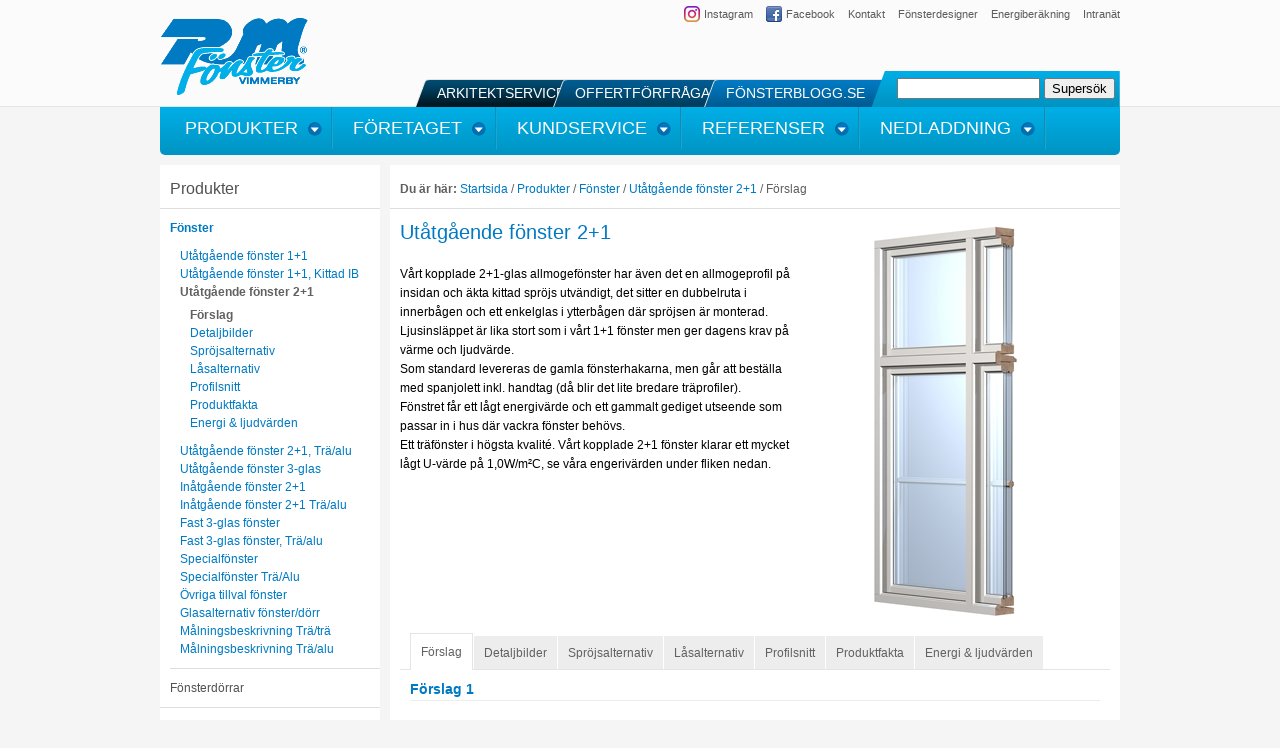

--- FILE ---
content_type: text/html; charset=utf-8
request_url: https://www.rm.se/sv/produkter/fonster/utatgaende-fonster-2-1/forslag/
body_size: 66005
content:


<!DOCTYPE html>

<html xmlns="http://www.w3.org/1999/xhtml" lang="sv">
<head id="Head1"><meta http-equiv="content-type" content="text/html; charset=utf-8" /><meta name="viewport" content="width=device-width, initial-scale=1" />



<!-- Google Tag Manager -->
<script>(function(w,d,s,l,i){w[l]=w[l]||[];w[l].push({'gtm.start':
new Date().getTime(),event:'gtm.js'});var f=d.getElementsByTagName(s)[0],
j=d.createElement(s),dl=l!='dataLayer'?'&l='+l:'';j.async=true;j.src=
'https://www.googletagmanager.com/gtm.js?id='+i+dl;f.parentNode.insertBefore(j,f);
})(window,document,'script','dataLayer','GTM-K2TMRLVJ');</script>
<!-- End Google Tag Manager -->

	<meta name="copyright" content="RM Snickerier" />
	<meta name="content-language" content="sv" />
	<meta name="author" content="Mindbite AB" />
	<meta name="generator" content="Mindbite SiteFactory CMS 8.7.1 (Build 8701)" />

	<!-- CMS.Content.PageId: 337 -->

	
	<link rel="stylesheet" type="text/css" media="all" href="/css.axd?name=/clientfiles/css/reset.css&amp;hash=-382137066" />
	<link rel="stylesheet" type="text/css" media="all" href="/css.axd?name=/clientfiles/css/base.css&amp;hash=-284747456" />
	<link rel="stylesheet" type="text/css" media="all" href="/css.axd?name=/clientfiles/fancybox2/source/jquery.fancybox.css&amp;hash=-1822945274" />
	<link rel="stylesheet" type="text/css" media="all" href="/clientfiles/fancybox2/source/helpers/jquery.fancybox-buttons.css?amp;hash=435421179" />
	<link rel="stylesheet" type="text/css" media="all" href="/clientfiles/fancybox2/source/helpers/jquery.fancybox-thumbs.css?amp;hash=-1571186885" />
	<link rel="stylesheet" type="text/css" media="all" href="/css.axd?name=/clientfiles/css/jquery.mmenu.css&amp;hash=-685491347" />
	<script type="text/javascript" src="/clientfiles/js/jquery-1.11.0.min.js"></script>
	<script type="text/javascript" src="/clientfiles/js/jquery-migrate-1.2.1.min.js"></script>
	<script type="text/javascript" src="/clientfiles/js/jquery.mmenu.min.js"></script>
	<script type="text/javascript" src="/clientfiles/js/functions.js"></script>
	<script type="text/javascript" src="/clientfiles/js/public.js"></script>
	<script type="text/javascript" src="/clientfiles/fancybox2/lib/jquery.mousewheel-3.0.6.pack.js"></script>
	<script type="text/javascript" src="/clientfiles/fancybox2/source/jquery.fancybox.pack.js"></script>
	<script type="text/javascript" src="/clientfiles/fancybox2/source/helpers/jquery.fancybox-buttons.js"></script>
	<script type="text/javascript" src="/clientfiles/fancybox2/source/helpers/jquery.fancybox-thumbs.js"></script>
	<script type="text/javascript" src="/clientfiles/fancybox2/source/helpers/jquery.fancybox-media.js"></script>
	<script type="text/javascript" src="/clientfiles/fancybox2/source/jquery.fancybox.js"></script>
	<script type="text/javascript" src="/clientfiles/js/jquery.etalage.min.js"></script>
	<script type="text/javascript" src="/clientfiles/js/jquery.download.js"></script>
	<script type="text/javascript" src="/clientfiles/js/client.js?v=3"></script>
	<link rel="canonical" href="https://www.rm.se/sv/produkter/fonster/utatgaende-fonster-2-1/forslag/" />
	<link rel="edituri" href="https://www.rm.se/rsd.axd" type="application/rsd+xml" title="RSD" />
	<link rel="shortcut icon" href="/clientfiles/gfx/gui/favicon.ico" />
	<!--[if lt IE 9]><link rel="stylesheet" type="text/css" media="all" href="/clientfiles/css/ie.css" /><![endif]--><!--[if lt IE 8]><link rel="stylesheet" type="text/css" media="all" href="/clientfiles/css/ie-7.css" /><![endif]-->
	<script type="text/javascript" src="https://apis.google.com/js/plusone.js">{lang: 'sv'}</script>
<title>
	Förslag - RM Snickerier
</title></head>
<body>
	<form method="post" action="/sv/produkter/fonster/utatgaende-fonster-2-1/forslag/" id="CmsForm">
<div class="aspNetHidden">
<input type="hidden" name="__VIEWSTATE" id="__VIEWSTATE" value="sP5PRCO3ONx+ZD1BoY07kkX5+JA6A6hzLl5o21/vvHuzUKLrqpqd5t75JPQiYhSvZH860IpBJGLkRAuDDuvsYcrZzRg=" />
</div>

<div class="aspNetHidden">

	<input type="hidden" name="__VIEWSTATEGENERATOR" id="__VIEWSTATEGENERATOR" value="CA0B0334" />
	<input type="hidden" name="__EVENTVALIDATION" id="__EVENTVALIDATION" value="RAjPvEOKNWu13GeHCWIus7z2xpV20a0eUXW0Xk2W7T+5N3AFT4+5vnvY+lagsAqhG6liRax5Ww/UesxTT6aN8FujK5xU4rcE4he8TeiN2a8zTRBrCk/mp7sTaeUrOJ/EwY8sAA==" />
</div>
		
		
		<ul class="structural"><li><a href="#navigation">Hoppa till huvudnavigering</a></li><li><a href="#secondarynavigation">Hoppa till sekund&auml;r navigation</a></li><li><a href="#content">Hoppa till inneh&aring;ll</a></li><li><a href="#secondarycontent">Hoppa till sekund&auml;rt inneh&aring;ll</a></li></ul>
		
<div id="masthead">
	<div id="mastheadcontent">
		<div id="logo">
			<a href="https://www.rm.se/sv/" title="Till startsidan">
				<a href="/sv/startsida/" title="Till startsidan"><img src="/clientfiles/gfx/gui/logo-2016.png" alt="RM logotyp" /></a>
			</a>
		</div>
		<div id="mastheadnavigation">
				<ul id="mastheadnavigationmenu" class="">
		<li class=" instagram"><a href="https://www.instagram.com/rm_snickerier" target="_blank" title="Instagram">Instagram</a></li>
		<li class=" facebook"><a href="http://www.facebook.com/rmfonster" target="_blank" title="Facebook">Facebook</a></li>
		<li><a href="/sv/sidhuvud/kontakt/" title="Kontakt">Kontakt</a></li>
		<li><a href="http://rm.se/#open_designer" title="F&#246;nsterdesigner">Fönsterdesigner</a></li>
		<li><a href="/sv/sidhuvud/energiberakning/" title="Energiber&#228;kning">Energiberäkning</a></li>
		<li><a href="https://info.rm.se" title="Intran&#228;t">Intranät</a></li>
	</ul>

		</div>

		<div id="websiteselector">
			<ul>
				<li class="search">
					<fieldset>
						<legend>S&ouml;k p&aring; webbplatsen</legend>
						<label for="searchbox" class="structural">Sök på rm.se</label>
						<input name="ctl01$_29b585c$searchbox" type="text" id="searchbox" />
						<input type="submit" name="ctl01$_29b585c$ctl02" value="Supersök" class="btn" />
					</fieldset>
				</li>
				<li class="blog"><a href="https://www.fonsterblogg.se"><span>F&ouml;nsterblogg.se</span></a></li>
				<li class="quotation"><a href="/sv/offertforfragan/"><span>Offertförfr&aring;gan</span></a></li>
                <li class="partnerlink"><a href="/sv/arkitektservice/"><span>Arkitektservice</span></a></li>
			</ul>
		</div>
	</div>
    <nav class="mobilemenu">
        <div class="arrow-left"></div>
        	<ul class="">
		<li class="hc on"><a href="/sv/produkter/" title="Produkter">Produkter</a></li>
		<li class="hc"><a href="/sv/foretaget/" title="F&#246;retaget">F&#246;retaget</a></li>
		<li class="hc"><a href="/sv/kundservice/" title="Kundservice">Kundservice</a></li>
		<li class="hc"><a href="/sv/referenser/" title="Referenser">Referenser</a></li>
		<li class="hc"><a href="/sv/nedladdning/" title="Nedladdning">Nedladdning</a></li>
	</ul>

        <div class="arrow-right"></div>
    </nav>
</div>
<div class="openmenu">
    <a style="position: absolute; top: 0; left: 0; right: 0; bottom: 0;" href="#navigation"></a>
    <a href="https://www.fonsterblogg.se" style="font-weight: bold; text-decoration: none; position: absolute; right: 0; top: 0; bottom: 0; padding: 0 10px; color: #fff;"><span style="display: inline-block; height: 100%; vertical-align: middle;"></span>Fönsterblogg.se</a>
    <svg id="Layer_1" data-name="Layer 1" xmlns="http://www.w3.org/2000/svg" viewBox="0 0 214 180.67"><defs><style>.cls-1{fill:#fff;}</style></defs><title>hamburgershape</title><rect class="cls-1" y="70" width="214" height="30"/><rect class="cls-1" width="214" height="30"/><rect class="cls-1" y="140" width="214" height="30"/></svg>
</div>
<div id="navigation">
	<h2 class="structural">Huvudnavigering</h2>
		<ul id="mainnavigationmenu" class="">
		<li class="hc on expand"><a href="/sv/produkter/" title="Produkter"><span>Produkter</span></a>
		<ul class="submenu">
		<li class="hc on"><a href="/sv/produkter/fonster/" title="F&#246;nster"><span>F&#246;nster</span></a>
		<ul class="submenu">
		<li class="hc"><a href="/sv/produkter/fonster/utatgaende-fonster-1-1/" title="Ut&#229;tg&#229;ende f&#246;nster 1+1"><span>Ut&#229;tg&#229;ende f&#246;nster 1+1</span></a>
		<ul class="submenu">
		<li><a href="/sv/produkter/fonster/utatgaende-fonster-1-1/forslag/" title="F&#246;rslag"><span>F&#246;rslag</span></a></li>
		<li><a href="/sv/produkter/fonster/utatgaende-fonster-1-1/detaljbilder/" title="Detaljbilder"><span>Detaljbilder</span></a></li>
		<li><a href="/sv/produkter/fonster/utatgaende-fonster-1-1/sprojsalternativ/" title="Spr&#246;jsalternativ"><span>Spr&#246;jsalternativ</span></a></li>
		<li><a href="/sv/produkter/fonster/utatgaende-fonster-1-1/lasalternativ/" title="L&#229;salternativ"><span>L&#229;salternativ</span></a></li>
		<li><a href="/sv/produkter/fonster/utatgaende-fonster-1-1/profilsnitt/" title="Profilsnitt"><span>Profilsnitt</span></a></li>
		<li><a href="/sv/produkter/fonster/utatgaende-fonster-1-1/produktfakta/" title="Produktfakta"><span>Produktfakta</span></a></li>
		<li><a href="/sv/produkter/fonster/utatgaende-fonster-1-1/varme---ljudvarden/" title="Energi &amp; ljudv&#228;rden"><span>Energi &amp; ljudv&#228;rden</span></a></li>
	</ul>
</li>
		<li class="hc"><a href="/sv/produkter/fonster/utatgaende-fonster-1-1--kittad-ib/" title="Ut&#229;tg&#229;ende f&#246;nster 1+1, Kittad IB"><span>Ut&#229;tg&#229;ende f&#246;nster 1+1, Kittad IB</span></a>
		<ul class="submenu">
		<li><a href="/sv/produkter/fonster/utatgaende-fonster-1-1--kittad-ib/forslag/" title="F&#246;rslag"><span>F&#246;rslag</span></a></li>
		<li><a href="/sv/produkter/fonster/utatgaende-fonster-1-1--kittad-ib/detaljbilder/" title="Detaljbilder"><span>Detaljbilder</span></a></li>
		<li><a href="/sv/produkter/fonster/utatgaende-fonster-1-1--kittad-ib/sprojsalternativ/" title="Spr&#246;jsalternativ"><span>Spr&#246;jsalternativ</span></a></li>
		<li><a href="/sv/produkter/fonster/utatgaende-fonster-1-1--kittad-ib/lasalternativ/" title="L&#229;salternativ"><span>L&#229;salternativ</span></a></li>
		<li><a href="/sv/produkter/fonster/utatgaende-fonster-1-1--kittad-ib/profilsnitt/" title="Profilsnitt"><span>Profilsnitt</span></a></li>
		<li><a href="/sv/produkter/fonster/utatgaende-fonster-1-1--kittad-ib/produktfakta/" title="Produktfakta"><span>Produktfakta</span></a></li>
		<li><a href="/sv/produkter/fonster/utatgaende-fonster-1-1--kittad-ib/varme---ljudvarden/" title="Energi &amp; ljudv&#228;rden"><span>Energi &amp; ljudv&#228;rden</span></a></li>
	</ul>
</li>
		<li class="hc on"><a href="/sv/produkter/fonster/utatgaende-fonster-2-1/" title="Ut&#229;tg&#229;ende f&#246;nster 2+1"><span>Ut&#229;tg&#229;ende f&#246;nster 2+1</span></a>
		<ul class="submenu">
		<li class="on"><a href="/sv/produkter/fonster/utatgaende-fonster-2-1/forslag/" title="F&#246;rslag"><span>F&#246;rslag</span></a></li>
		<li><a href="/sv/produkter/fonster/utatgaende-fonster-2-1/detaljbilder/" title="Detaljbilder"><span>Detaljbilder</span></a></li>
		<li><a href="/sv/produkter/fonster/utatgaende-fonster-2-1/sprojsalternativ/" title="Spr&#246;jsalternativ"><span>Spr&#246;jsalternativ</span></a></li>
		<li><a href="/sv/produkter/fonster/utatgaende-fonster-2-1/lasalternativ/" title="L&#229;salternativ"><span>L&#229;salternativ</span></a></li>
		<li><a href="/sv/produkter/fonster/utatgaende-fonster-2-1/profilsnitt/" title="Profilsnitt"><span>Profilsnitt</span></a></li>
		<li><a href="/sv/produkter/fonster/utatgaende-fonster-2-1/produktfakta/" title="Produktfakta"><span>Produktfakta</span></a></li>
		<li><a href="/sv/produkter/fonster/utatgaende-fonster-2-1/varme---ljudvarden/" title="Energi &amp; ljudv&#228;rden"><span>Energi &amp; ljudv&#228;rden</span></a></li>
	</ul>
</li>
		<li class="hc"><a href="/sv/produkter/fonster/utatgaende-fonster-2-1--tra-alu/" title="Ut&#229;tg&#229;ende f&#246;nster 2+1, Tr&#228;/alu"><span>Ut&#229;tg&#229;ende f&#246;nster 2+1, Tr&#228;/alu</span></a>
		<ul class="submenu">
		<li><a href="/sv/produkter/fonster/utatgaende-fonster-2-1--tra-alu/forslag/" title="F&#246;rslag"><span>F&#246;rslag</span></a></li>
		<li><a href="/sv/produkter/fonster/utatgaende-fonster-2-1--tra-alu/detaljbilder/" title="Detaljbilder"><span>Detaljbilder</span></a></li>
		<li><a href="/sv/produkter/fonster/utatgaende-fonster-2-1--tra-alu/sprojsalternativ/" title="Spr&#246;jsalternativ"><span>Spr&#246;jsalternativ</span></a></li>
		<li><a href="/sv/produkter/fonster/utatgaende-fonster-2-1--tra-alu/lasalternativ/" title="L&#229;salternativ"><span>L&#229;salternativ</span></a></li>
		<li><a href="/sv/produkter/fonster/utatgaende-fonster-2-1--tra-alu/profilsnitt/" title="Profilsnitt"><span>Profilsnitt</span></a></li>
		<li><a href="/sv/produkter/fonster/utatgaende-fonster-2-1--tra-alu/produktfakta/" title="Produktfakta"><span>Produktfakta</span></a></li>
		<li><a href="/sv/produkter/fonster/utatgaende-fonster-2-1--tra-alu/energi---ljudvarden/" title="Energi &amp; ljudv&#228;rden"><span>Energi &amp; ljudv&#228;rden</span></a></li>
	</ul>
</li>
		<li class="hc"><a href="/sv/produkter/fonster/utatgaende-fonster-3-glas/" title="Ut&#229;tg&#229;ende f&#246;nster 3-glas"><span>Ut&#229;tg&#229;ende f&#246;nster 3-glas</span></a>
		<ul class="submenu">
		<li><a href="/sv/produkter/fonster/utatgaende-fonster-3-glas/forslag/" title="F&#246;rslag"><span>F&#246;rslag</span></a></li>
		<li><a href="/sv/produkter/fonster/utatgaende-fonster-3-glas/detaljbilder/" title="Detaljbilder"><span>Detaljbilder</span></a></li>
		<li><a href="/sv/produkter/fonster/utatgaende-fonster-3-glas/sprojsalternativ/" title="Spr&#246;jsalternativ"><span>Spr&#246;jsalternativ</span></a></li>
		<li><a href="/sv/produkter/fonster/utatgaende-fonster-3-glas/lasalternativ/" title="L&#229;salternativ"><span>L&#229;salternativ</span></a></li>
		<li><a href="/sv/produkter/fonster/utatgaende-fonster-3-glas/profilsnitt/" title="Profilsnitt"><span>Profilsnitt</span></a></li>
		<li><a href="/sv/produkter/fonster/utatgaende-fonster-3-glas/produktfakta/" title="Produktfakta"><span>Produktfakta</span></a></li>
		<li><a href="/sv/produkter/fonster/utatgaende-fonster-3-glas/varme---ljudvarden/" title="Energi &amp; ljudv&#228;rden"><span>Energi &amp; ljudv&#228;rden</span></a></li>
	</ul>
</li>
		<li class="hc"><a href="/sv/produkter/fonster/inatgaende-fonster--2-1/" title="In&#229;tg&#229;ende f&#246;nster 2+1"><span>In&#229;tg&#229;ende f&#246;nster 2+1</span></a>
		<ul class="submenu">
		<li><a href="/sv/produkter/fonster/inatgaende-fonster--2-1/forslag/" title="F&#246;rslag"><span>F&#246;rslag</span></a></li>
		<li><a href="/sv/produkter/fonster/inatgaende-fonster--2-1/detaljbilder/" title="Detaljbilder"><span>Detaljbilder</span></a></li>
		<li><a href="/sv/produkter/fonster/inatgaende-fonster--2-1/sprojsalternativ/" title="Spr&#246;jsalternativ"><span>Spr&#246;jsalternativ</span></a></li>
		<li><a href="/sv/produkter/fonster/inatgaende-fonster--2-1/lasalternativ/" title="L&#229;salternativ"><span>L&#229;salternativ</span></a></li>
		<li><a href="/sv/produkter/fonster/inatgaende-fonster--2-1/profilsnitt/" title="Profilsnitt"><span>Profilsnitt</span></a></li>
		<li><a href="/sv/produkter/fonster/inatgaende-fonster--2-1/produktfakta/" title="Produktfakta"><span>Produktfakta</span></a></li>
		<li><a href="/sv/produkter/fonster/inatgaende-fonster--2-1/varme---ljudvarden/" title="Energi &amp; ljudv&#228;rden"><span>Energi &amp; ljudv&#228;rden</span></a></li>
	</ul>
</li>
		<li class="hc"><a href="/sv/produkter/fonster/inatgaende-fonster-2-1-tra-alu/" title="In&#229;tg&#229;ende f&#246;nster 2+1 Tr&#228;/alu"><span>In&#229;tg&#229;ende f&#246;nster 2+1 Tr&#228;/alu</span></a>
		<ul class="submenu">
		<li><a href="/sv/produkter/fonster/inatgaende-fonster-2-1-tra-alu/forslag/" title="F&#246;rslag"><span>F&#246;rslag</span></a></li>
		<li><a href="/sv/produkter/fonster/inatgaende-fonster-2-1-tra-alu/detaljbilder/" title="Detaljbilder"><span>Detaljbilder</span></a></li>
		<li><a href="/sv/produkter/fonster/inatgaende-fonster-2-1-tra-alu/sprojsalternativ/" title="Spr&#246;jsalternativ"><span>Spr&#246;jsalternativ</span></a></li>
		<li><a href="/sv/produkter/fonster/inatgaende-fonster-2-1-tra-alu/lasalternativ/" title="L&#229;salternativ"><span>L&#229;salternativ</span></a></li>
		<li><a href="/sv/produkter/fonster/inatgaende-fonster-2-1-tra-alu/profilsnitt/" title="Profilsnitt"><span>Profilsnitt</span></a></li>
		<li><a href="/sv/produkter/fonster/inatgaende-fonster-2-1-tra-alu/produktfakta/" title="Produktfakta"><span>Produktfakta</span></a></li>
		<li><a href="/sv/produkter/fonster/inatgaende-fonster-2-1-tra-alu/energi---ljudvarden/" title="Energi &amp; ljudv&#228;rden"><span>Energi &amp; ljudv&#228;rden</span></a></li>
	</ul>
</li>
		<li class="hc"><a href="/sv/produkter/fonster/fast-3-glas-fonster/" title="Fast 3-glas f&#246;nster"><span>Fast 3-glas f&#246;nster</span></a>
		<ul class="submenu">
		<li><a href="/sv/produkter/fonster/fast-3-glas-fonster/forslag/" title="F&#246;rslag"><span>F&#246;rslag</span></a></li>
		<li><a href="/sv/produkter/fonster/fast-3-glas-fonster/detaljbilder/" title="Detaljbilder"><span>Detaljbilder</span></a></li>
		<li><a href="/sv/produkter/fonster/fast-3-glas-fonster/sprojsalternativ/" title="Spr&#246;jsalternativ"><span>Spr&#246;jsalternativ</span></a></li>
		<li><a href="/sv/produkter/fonster/fast-3-glas-fonster/lasalternativ/" title="L&#229;salternativ"><span>L&#229;salternativ</span></a></li>
		<li><a href="/sv/produkter/fonster/fast-3-glas-fonster/profilsnitt/" title="Profilsnitt"><span>Profilsnitt</span></a></li>
		<li><a href="/sv/produkter/fonster/fast-3-glas-fonster/produktfakta/" title="Produktfakta"><span>Produktfakta</span></a></li>
		<li><a href="/sv/produkter/fonster/fast-3-glas-fonster/varme---ljudvarden/" title="Energi &amp; ljudv&#228;rden"><span>Energi &amp; ljudv&#228;rden</span></a></li>
	</ul>
</li>
		<li class="hc"><a href="/sv/produkter/fonster/fast-3-glas-fonster--tra-alu/" title="Fast 3-glas f&#246;nster, Tr&#228;/alu"><span>Fast 3-glas f&#246;nster, Tr&#228;/alu</span></a>
		<ul class="submenu">
		<li><a href="/sv/produkter/fonster/fast-3-glas-fonster--tra-alu/forslag/" title="F&#246;rslag"><span>F&#246;rslag</span></a></li>
		<li><a href="/sv/produkter/fonster/fast-3-glas-fonster--tra-alu/detaljbilder/" title="Detaljbilder"><span>Detaljbilder</span></a></li>
		<li><a href="/sv/produkter/fonster/fast-3-glas-fonster--tra-alu/sprojsalternativ/" title="Spr&#246;jsalternativ"><span>Spr&#246;jsalternativ</span></a></li>
		<li><a href="/sv/produkter/fonster/fast-3-glas-fonster--tra-alu/lasalternativ/" title="L&#229;salternativ"><span>L&#229;salternativ</span></a></li>
		<li><a href="/sv/produkter/fonster/fast-3-glas-fonster--tra-alu/profilsnitt/" title="Profilsnitt"><span>Profilsnitt</span></a></li>
		<li><a href="/sv/produkter/fonster/fast-3-glas-fonster--tra-alu/produktfakta/" title="Produktfakta"><span>Produktfakta</span></a></li>
		<li><a href="/sv/produkter/fonster/fast-3-glas-fonster--tra-alu/energi---ljudvarden/" title="Energi &amp; ljudv&#228;rden"><span>Energi &amp; ljudv&#228;rden</span></a></li>
	</ul>
</li>
		<li class="hc"><a href="/sv/produkter/fonster/specialfonster/" title="Specialf&#246;nster"><span>Specialf&#246;nster</span></a>
		<ul class="submenu">
		<li><a href="/sv/produkter/fonster/specialfonster/forslag/" title="F&#246;rslag"><span>F&#246;rslag</span></a></li>
		<li><a href="/sv/produkter/fonster/specialfonster/detaljbilder/" title="Detaljbilder"><span>Detaljbilder</span></a></li>
		<li><a href="/sv/produkter/fonster/specialfonster/sprojsalternativ/" title="Spr&#246;jsalternativ"><span>Spr&#246;jsalternativ</span></a></li>
		<li><a href="/sv/produkter/fonster/specialfonster/lasalternativ/" title="L&#229;salternativ"><span>L&#229;salternativ</span></a></li>
		<li><a href="/sv/produkter/fonster/specialfonster/profilsnitt/" title="Profilsnitt"><span>Profilsnitt</span></a></li>
		<li><a href="/sv/produkter/fonster/specialfonster/produktfakta/" title="Produktfakta"><span>Produktfakta</span></a></li>
		<li><a href="/sv/produkter/fonster/specialfonster/varme---ljudvarden/" title="Energi &amp; ljudv&#228;rden"><span>Energi &amp; ljudv&#228;rden</span></a></li>
		<li><a href="/sv/produkter/fonster/specialfonster/pivafonster-runda/" title="Piv&#229;f&#246;nster runda"><span>Piv&#229;f&#246;nster runda</span></a></li>
	</ul>
</li>
		<li class="hc"><a href="/sv/produkter/fonster/specialfonster-tra-alu/" title="Specialf&#246;nster Tr&#228;/Alu"><span>Specialf&#246;nster Tr&#228;/Alu</span></a>
		<ul class="submenu">
		<li><a href="/sv/produkter/fonster/specialfonster-tra-alu/forslag/" title="F&#246;rslag"><span>F&#246;rslag</span></a></li>
		<li><a href="/sv/produkter/fonster/specialfonster-tra-alu/detaljbilder/" title="Detaljbilder"><span>Detaljbilder</span></a></li>
		<li><a href="/sv/produkter/fonster/specialfonster-tra-alu/sprojsalternativ/" title="Spr&#246;jsalternativ"><span>Spr&#246;jsalternativ</span></a></li>
		<li><a href="/sv/produkter/fonster/specialfonster-tra-alu/lasalternativ/" title="L&#229;salternativ"><span>L&#229;salternativ</span></a></li>
		<li><a href="/sv/produkter/fonster/specialfonster-tra-alu/profilsnitt/" title="Profilsnitt"><span>Profilsnitt</span></a></li>
		<li><a href="/sv/produkter/fonster/specialfonster-tra-alu/produktfakta/" title="Produktfakta"><span>Produktfakta</span></a></li>
		<li><a href="/sv/produkter/fonster/specialfonster-tra-alu/energi---ljudvarden/" title="Energi &amp; ljudv&#228;rden"><span>Energi &amp; ljudv&#228;rden</span></a></li>
	</ul>
</li>
		<li class="hc"><a href="/sv/produkter/fonster/ovriga-tillval-fonster/" title="&#214;vriga tillval f&#246;nster"><span>&#214;vriga tillval f&#246;nster</span></a>
		<ul class="submenu">
		<li><a href="/sv/produkter/fonster/ovriga-tillval-fonster/las-och-handtag/" title="L&#229;s och handtag"><span>L&#229;s och handtag</span></a></li>
		<li class="hc"><a href="/sv/produkter/fonster/ovriga-tillval-fonster/gangjarn-karmskruv/" title="G&#229;ngj&#228;rn/karmskruv"><span>G&#229;ngj&#228;rn/karmskruv</span></a></li>
		<li class="hc"><a href="/sv/produkter/fonster/ovriga-tillval-fonster/ventiler/" title="Ventiler"><span>Ventiler</span></a></li>
		<li><a href="/sv/produkter/fonster/ovriga-tillval-fonster/vadringsbeslag/" title="V&#228;dringsbeslag"><span>V&#228;dringsbeslag</span></a></li>
		<li><a href="/sv/produkter/fonster/ovriga-tillval-fonster/myggbagar/" title="Myggb&#229;gar"><span>Myggb&#229;gar</span></a></li>
		<li class="hc"><a href="/sv/produkter/fonster/ovriga-tillval-fonster/fonsterbank-fonstersmyg/" title="F&#246;nsterb&#228;nk/smyg"><span>F&#246;nsterb&#228;nk/smyg</span></a></li>
	</ul>
</li>
		<li class="hc"><a href="/sv/produkter/fonster/glasalternativ-fonster-dorr/" title="Glasalternativ f&#246;nster/d&#246;rr"><span>Glasalternativ f&#246;nster/d&#246;rr</span></a></li>
		<li class="hc"><a href="/sv/produkter/fonster/malningsbeskrivning/" title="M&#229;lningsbeskrivning Tr&#228;/tr&#228;"><span>M&#229;lningsbeskrivning Tr&#228;/tr&#228;</span></a>
		<ul class="submenu">
		<li><a href="/sv/produkter/fonster/malningsbeskrivning/ncs-koder-for-alla-kittkulorer/" title="NCS koder f&#246;r alla kittkul&#246;rer"><span>NCS koder f&#246;r alla kittkul&#246;rer</span></a></li>
	</ul>
</li>
		<li class="hc"><a href="/sv/produkter/fonster/malningsbeskrivning-tra-aluminiumfonster-dorr/" title="M&#229;lningsbeskrivning Tr&#228;/alu"><span>M&#229;lningsbeskrivning Tr&#228;/alu</span></a></li>
	</ul>
</li>
		<li class="hc"><a href="/sv/produkter/fonsterdorrar/" title="F&#246;nsterd&#246;rrar"><span>F&#246;nsterd&#246;rrar</span></a>
		<ul class="submenu">
		<li class="hc"><a href="/sv/produkter/fonsterdorrar/utatgaende-dorr-1-1/" title="Ut&#229;tg&#229;ende d&#246;rr 1+1"><span>Ut&#229;tg&#229;ende d&#246;rr 1+1</span></a>
		<ul class="submenu">
		<li><a href="/sv/produkter/fonsterdorrar/utatgaende-dorr-1-1/forslag/" title="F&#246;rslag"><span>F&#246;rslag</span></a></li>
		<li><a href="/sv/produkter/fonsterdorrar/utatgaende-dorr-1-1/detaljbilder/" title="Detaljbilder"><span>Detaljbilder</span></a></li>
		<li><a href="/sv/produkter/fonsterdorrar/utatgaende-dorr-1-1/sprojsalternativ/" title="Spr&#246;jsalternativ"><span>Spr&#246;jsalternativ</span></a></li>
		<li><a href="/sv/produkter/fonsterdorrar/utatgaende-dorr-1-1/lasalternativ/" title="L&#229;salternativ"><span>L&#229;salternativ</span></a></li>
		<li><a href="/sv/produkter/fonsterdorrar/utatgaende-dorr-1-1/profilsnitt/" title="Profilsnitt"><span>Profilsnitt</span></a></li>
		<li><a href="/sv/produkter/fonsterdorrar/utatgaende-dorr-1-1/produktfakta/" title="Produktfakta"><span>Produktfakta</span></a></li>
		<li><a href="/sv/produkter/fonsterdorrar/utatgaende-dorr-1-1/varme---ljudvarden/" title="Energi &amp; ljudv&#228;rden"><span>Energi &amp; ljudv&#228;rden</span></a></li>
	</ul>
</li>
		<li class="hc"><a href="/sv/produkter/fonsterdorrar/utatgaende-dorr-1-1---kittad-ib/" title="Ut&#229;tg&#229;ende d&#246;rr 1+1 , kittad IB"><span>Ut&#229;tg&#229;ende d&#246;rr 1+1 , kittad IB</span></a>
		<ul class="submenu">
		<li><a href="/sv/produkter/fonsterdorrar/utatgaende-dorr-1-1---kittad-ib/forslag/" title="F&#246;rslag"><span>F&#246;rslag</span></a></li>
		<li><a href="/sv/produkter/fonsterdorrar/utatgaende-dorr-1-1---kittad-ib/detaljbilder/" title="Detaljbilder"><span>Detaljbilder</span></a></li>
		<li><a href="/sv/produkter/fonsterdorrar/utatgaende-dorr-1-1---kittad-ib/sprojsalternativ/" title="Spr&#246;jsalternativ"><span>Spr&#246;jsalternativ</span></a></li>
		<li><a href="/sv/produkter/fonsterdorrar/utatgaende-dorr-1-1---kittad-ib/lasalternativ/" title="L&#229;salternativ"><span>L&#229;salternativ</span></a></li>
		<li><a href="/sv/produkter/fonsterdorrar/utatgaende-dorr-1-1---kittad-ib/profilsnitt/" title="Profilsnitt"><span>Profilsnitt</span></a></li>
		<li><a href="/sv/produkter/fonsterdorrar/utatgaende-dorr-1-1---kittad-ib/produktfakta/" title="Produktfakta"><span>Produktfakta</span></a></li>
		<li><a href="/sv/produkter/fonsterdorrar/utatgaende-dorr-1-1---kittad-ib/varme---ljudvarden/" title="Energi &amp; ljudv&#228;rden"><span>Energi &amp; ljudv&#228;rden</span></a></li>
	</ul>
</li>
		<li class="hc"><a href="/sv/produkter/fonsterdorrar/utatgaende-dorr-2-1/" title="Ut&#229;tg&#229;ende d&#246;rr 2+1"><span>Ut&#229;tg&#229;ende d&#246;rr 2+1</span></a>
		<ul class="submenu">
		<li><a href="/sv/produkter/fonsterdorrar/utatgaende-dorr-2-1/forslag/" title="F&#246;rslag"><span>F&#246;rslag</span></a></li>
		<li><a href="/sv/produkter/fonsterdorrar/utatgaende-dorr-2-1/detaljbilder/" title="Detaljbilder"><span>Detaljbilder</span></a></li>
		<li><a href="/sv/produkter/fonsterdorrar/utatgaende-dorr-2-1/sprojsalternativ/" title="Spr&#246;jsalternativ"><span>Spr&#246;jsalternativ</span></a></li>
		<li><a href="/sv/produkter/fonsterdorrar/utatgaende-dorr-2-1/lasalternativ/" title="L&#229;salternativ"><span>L&#229;salternativ</span></a></li>
		<li><a href="/sv/produkter/fonsterdorrar/utatgaende-dorr-2-1/profilsnitt/" title="Profilsnitt"><span>Profilsnitt</span></a></li>
		<li><a href="/sv/produkter/fonsterdorrar/utatgaende-dorr-2-1/produktfakta/" title="Produktfakta"><span>Produktfakta</span></a></li>
		<li><a href="/sv/produkter/fonsterdorrar/utatgaende-dorr-2-1/varme---ljudvarden/" title="Energi &amp; ljudv&#228;rden"><span>Energi &amp; ljudv&#228;rden</span></a></li>
	</ul>
</li>
		<li class="hc"><a href="/sv/produkter/fonsterdorrar/utatgaende-dorr-2-1--tra-alu/" title="Ut&#229;tg&#229;ende d&#246;rr 2+1, Tr&#228;/alu"><span>Ut&#229;tg&#229;ende d&#246;rr 2+1, Tr&#228;/alu</span></a>
		<ul class="submenu">
		<li><a href="/sv/produkter/fonsterdorrar/utatgaende-dorr-2-1--tra-alu/forslag/" title="F&#246;rslag"><span>F&#246;rslag</span></a></li>
		<li><a href="/sv/produkter/fonsterdorrar/utatgaende-dorr-2-1--tra-alu/detaljbilder/" title="Detaljbilder"><span>Detaljbilder</span></a></li>
		<li><a href="/sv/produkter/fonsterdorrar/utatgaende-dorr-2-1--tra-alu/sprojsalternativ/" title="Spr&#246;jsalternativ"><span>Spr&#246;jsalternativ</span></a></li>
		<li><a href="/sv/produkter/fonsterdorrar/utatgaende-dorr-2-1--tra-alu/lasalternativ/" title="L&#229;salternativ"><span>L&#229;salternativ</span></a></li>
		<li><a href="/sv/produkter/fonsterdorrar/utatgaende-dorr-2-1--tra-alu/profilsnitt/" title="Profilsnitt"><span>Profilsnitt</span></a></li>
		<li><a href="/sv/produkter/fonsterdorrar/utatgaende-dorr-2-1--tra-alu/produktfakta/" title="Produktfakta"><span>Produktfakta</span></a></li>
		<li><a href="/sv/produkter/fonsterdorrar/utatgaende-dorr-2-1--tra-alu/energi---ljudvarden/" title="Energi &amp; ljudv&#228;rden"><span>Energi &amp; ljudv&#228;rden</span></a></li>
	</ul>
</li>
		<li class="hc"><a href="/sv/produkter/fonsterdorrar/utatgaende-dorr-3-glas/" title="Ut&#229;tg&#229;ende d&#246;rr 3-glas"><span>Ut&#229;tg&#229;ende d&#246;rr 3-glas</span></a>
		<ul class="submenu">
		<li><a href="/sv/produkter/fonsterdorrar/utatgaende-dorr-3-glas/forslag/" title="F&#246;rslag"><span>F&#246;rslag</span></a></li>
		<li><a href="/sv/produkter/fonsterdorrar/utatgaende-dorr-3-glas/detaljbilder/" title="Detaljbilder"><span>Detaljbilder</span></a></li>
		<li><a href="/sv/produkter/fonsterdorrar/utatgaende-dorr-3-glas/sprojsalternativ/" title="Spr&#246;jsalternativ"><span>Spr&#246;jsalternativ</span></a></li>
		<li><a href="/sv/produkter/fonsterdorrar/utatgaende-dorr-3-glas/lasalternativ/" title="L&#229;salternativ"><span>L&#229;salternativ</span></a></li>
		<li><a href="/sv/produkter/fonsterdorrar/utatgaende-dorr-3-glas/profilsnitt/" title="Profilsnitt"><span>Profilsnitt</span></a></li>
		<li><a href="/sv/produkter/fonsterdorrar/utatgaende-dorr-3-glas/produktfakta/" title="Produktfakta"><span>Produktfakta</span></a></li>
		<li><a href="/sv/produkter/fonsterdorrar/utatgaende-dorr-3-glas/varme---ljudvarden/" title="Energi &amp; ljudv&#228;rden"><span>Energi &amp; ljudv&#228;rden</span></a></li>
	</ul>
</li>
		<li class="hc"><a href="/sv/produkter/fonsterdorrar/inatgaende-dorr-2-1/" title="In&#229;tg&#229;ende d&#246;rr 2+1"><span>In&#229;tg&#229;ende d&#246;rr 2+1</span></a>
		<ul class="submenu">
		<li><a href="/sv/produkter/fonsterdorrar/inatgaende-dorr-2-1/forslag/" title="F&#246;rslag"><span>F&#246;rslag</span></a></li>
		<li><a href="/sv/produkter/fonsterdorrar/inatgaende-dorr-2-1/detaljbilder/" title="Detaljbilder"><span>Detaljbilder</span></a></li>
		<li><a href="/sv/produkter/fonsterdorrar/inatgaende-dorr-2-1/sprojsalternativ/" title="Spr&#246;jsalternativ"><span>Spr&#246;jsalternativ</span></a></li>
		<li><a href="/sv/produkter/fonsterdorrar/inatgaende-dorr-2-1/lasalternativ/" title="L&#229;salternativ"><span>L&#229;salternativ</span></a></li>
		<li><a href="/sv/produkter/fonsterdorrar/inatgaende-dorr-2-1/profilsnitt/" title="Profilsnitt"><span>Profilsnitt</span></a></li>
		<li><a href="/sv/produkter/fonsterdorrar/inatgaende-dorr-2-1/produktfakta/" title="Produktfakta"><span>Produktfakta</span></a></li>
		<li><a href="/sv/produkter/fonsterdorrar/inatgaende-dorr-2-1/varme---ljudvarden/" title="Energi &amp; ljudv&#228;rden"><span>Energi &amp; ljudv&#228;rden</span></a></li>
	</ul>
</li>
		<li class="hc"><a href="/sv/produkter/fonsterdorrar/inatgaende-dorr-2-1-tra-alu/" title="In&#229;tg&#229;ende d&#246;rr 2+1 Tr&#228;/alu"><span>In&#229;tg&#229;ende d&#246;rr 2+1 Tr&#228;/alu</span></a>
		<ul class="submenu">
		<li><a href="/sv/produkter/fonsterdorrar/inatgaende-dorr-2-1-tra-alu/forslag/" title="F&#246;rslag"><span>F&#246;rslag</span></a></li>
		<li><a href="/sv/produkter/fonsterdorrar/inatgaende-dorr-2-1-tra-alu/detaljbilder/" title="Detaljbilder"><span>Detaljbilder</span></a></li>
		<li><a href="/sv/produkter/fonsterdorrar/inatgaende-dorr-2-1-tra-alu/sprojsalternativ/" title="Spr&#246;jsalternativ"><span>Spr&#246;jsalternativ</span></a></li>
		<li><a href="/sv/produkter/fonsterdorrar/inatgaende-dorr-2-1-tra-alu/lasalternativ/" title="L&#229;salternativ"><span>L&#229;salternativ</span></a></li>
		<li><a href="/sv/produkter/fonsterdorrar/inatgaende-dorr-2-1-tra-alu/profilsnitt/" title="Profilsnitt"><span>Profilsnitt</span></a></li>
		<li><a href="/sv/produkter/fonsterdorrar/inatgaende-dorr-2-1-tra-alu/produktfakta/" title="Produktfakta"><span>Produktfakta</span></a></li>
		<li><a href="/sv/produkter/fonsterdorrar/inatgaende-dorr-2-1-tra-alu/energi---ljudvarden/" title="Energi &amp; ljudv&#228;rden"><span>Energi &amp; ljudv&#228;rden</span></a></li>
	</ul>
</li>
		<li><a href="/sv/produkter/fonsterdorrar/las-och-handtag/" title="L&#229;s och handtag"><span>L&#229;s och handtag</span></a></li>
	</ul>
</li>
		<li class="hc"><a href="/sv/produkter/ytterdorrar/" title="Ytterd&#246;rrar"><span>Ytterd&#246;rrar</span></a>
		<ul class="submenu">
		<li class="hc"><a href="/sv/produkter/ytterdorrar/modell--basic--ytterdorr/" title="Modell &quot;basic&quot; ytterd&#246;rr"><span>Modell &quot;basic&quot; ytterd&#246;rr</span></a>
		<ul class="submenu">
		<li><a href="/sv/produkter/ytterdorrar/modell--basic--ytterdorr/forslag/" title="F&#246;rslag"><span>F&#246;rslag</span></a></li>
		<li><a href="/sv/produkter/ytterdorrar/modell--basic--ytterdorr/detaljbilder/" title="Detaljbilder"><span>Detaljbilder</span></a></li>
		<li><a href="/sv/produkter/ytterdorrar/modell--basic--ytterdorr/sprojsalternativ/" title="Spr&#246;jsalternativ"><span>Spr&#246;jsalternativ</span></a></li>
		<li><a href="/sv/produkter/ytterdorrar/modell--basic--ytterdorr/lasalternativ/" title="L&#229;salternativ"><span>L&#229;salternativ</span></a></li>
		<li><a href="/sv/produkter/ytterdorrar/modell--basic--ytterdorr/profilsnitt/" title="Profilsnitt"><span>Profilsnitt</span></a></li>
		<li><a href="/sv/produkter/ytterdorrar/modell--basic--ytterdorr/produktfakta/" title="Produktfakta"><span>Produktfakta</span></a></li>
		<li><a href="/sv/produkter/ytterdorrar/modell--basic--ytterdorr/varme---ljudvarden/" title="Energi &amp; ljudv&#228;rden"><span>Energi &amp; ljudv&#228;rden</span></a></li>
	</ul>
</li>
		<li class="hc"><a href="/sv/produkter/ytterdorrar/modell--classic--ytterdorr/" title="Modell &quot;classic&quot; ytterd&#246;rr"><span>Modell &quot;classic&quot; ytterd&#246;rr</span></a>
		<ul class="submenu">
		<li><a href="/sv/produkter/ytterdorrar/modell--classic--ytterdorr/forslag/" title="F&#246;rslag"><span>F&#246;rslag</span></a></li>
		<li><a href="/sv/produkter/ytterdorrar/modell--classic--ytterdorr/detaljbilder/" title="Detaljbilder"><span>Detaljbilder</span></a></li>
		<li><a href="/sv/produkter/ytterdorrar/modell--classic--ytterdorr/sprojsalternativ/" title="Spr&#246;jsalternativ"><span>Spr&#246;jsalternativ</span></a></li>
		<li><a href="/sv/produkter/ytterdorrar/modell--classic--ytterdorr/lasalternativ/" title="L&#229;salternativ"><span>L&#229;salternativ</span></a></li>
		<li><a href="/sv/produkter/ytterdorrar/modell--classic--ytterdorr/profilsnitt/" title="Profilsnitt"><span>Profilsnitt</span></a></li>
		<li><a href="/sv/produkter/ytterdorrar/modell--classic--ytterdorr/produktfakta/" title="Produktfakta"><span>Produktfakta</span></a></li>
		<li><a href="/sv/produkter/ytterdorrar/modell--classic--ytterdorr/varme---ljudvarden/" title="Energi &amp; ljudv&#228;rden"><span>Energi &amp; ljudv&#228;rden</span></a></li>
	</ul>
</li>
		<li class="hc"><a href="/sv/produkter/ytterdorrar/modell--exklusive--ytterdorr/" title="Modell &quot;exklusive&quot; ytterd&#246;rr"><span>Modell &quot;exklusive&quot; ytterd&#246;rr</span></a>
		<ul class="submenu">
		<li><a href="/sv/produkter/ytterdorrar/modell--exklusive--ytterdorr/forslag/" title="F&#246;rslag"><span>F&#246;rslag</span></a></li>
		<li><a href="/sv/produkter/ytterdorrar/modell--exklusive--ytterdorr/detaljbilder/" title="Detaljbilder"><span>Detaljbilder</span></a></li>
		<li><a href="/sv/produkter/ytterdorrar/modell--exklusive--ytterdorr/sprojsalternativ/" title="Spr&#246;jsalternativ"><span>Spr&#246;jsalternativ</span></a></li>
		<li><a href="/sv/produkter/ytterdorrar/modell--exklusive--ytterdorr/lasalternativ/" title="L&#229;salternativ"><span>L&#229;salternativ</span></a></li>
		<li><a href="/sv/produkter/ytterdorrar/modell--exklusive--ytterdorr/profilsnitt/" title="Profilsnitt"><span>Profilsnitt</span></a></li>
		<li><a href="/sv/produkter/ytterdorrar/modell--exklusive--ytterdorr/produktfakta/" title="Produktfakta"><span>Produktfakta</span></a></li>
		<li><a href="/sv/produkter/ytterdorrar/modell--exklusive--ytterdorr/varme---ljudvarden/" title="Energi &amp; ljudv&#228;rden"><span>Energi &amp; ljudv&#228;rden</span></a></li>
	</ul>
</li>
		<li class="hc"><a href="/sv/produkter/ytterdorrar/modell--dekorsparad--ytterdorr/" title="Modell &quot;dekorsp&#229;rad&quot; ytterd&#246;rr"><span>Modell &quot;dekorsp&#229;rad&quot; ytterd&#246;rr</span></a>
		<ul class="submenu">
		<li><a href="/sv/produkter/ytterdorrar/modell--dekorsparad--ytterdorr/forslag/" title="F&#246;rslag"><span>F&#246;rslag</span></a></li>
		<li><a href="/sv/produkter/ytterdorrar/modell--dekorsparad--ytterdorr/detaljbilder/" title="Detaljbilder"><span>Detaljbilder</span></a></li>
		<li><a href="/sv/produkter/ytterdorrar/modell--dekorsparad--ytterdorr/sprojsalternativ/" title="Spr&#246;jsalternativ"><span>Spr&#246;jsalternativ</span></a></li>
		<li><a href="/sv/produkter/ytterdorrar/modell--dekorsparad--ytterdorr/lasalternativ/" title="L&#229;salternativ"><span>L&#229;salternativ</span></a></li>
		<li><a href="/sv/produkter/ytterdorrar/modell--dekorsparad--ytterdorr/profilsnitt/" title="Profilsnitt"><span>Profilsnitt</span></a></li>
		<li><a href="/sv/produkter/ytterdorrar/modell--dekorsparad--ytterdorr/produktfakta/" title="Produktfakta"><span>Produktfakta</span></a></li>
		<li><a href="/sv/produkter/ytterdorrar/modell--dekorsparad--ytterdorr/energi---ljudvarden/" title="Energi &amp; ljudv&#228;rden"><span>Energi &amp; ljudv&#228;rden</span></a></li>
	</ul>
</li>
		<li class="hc"><a href="/sv/produkter/ytterdorrar/modell--panel--ytterdorr/" title="Modell &quot;panel&quot; ytterd&#246;rr"><span>Modell &quot;panel&quot; ytterd&#246;rr</span></a>
		<ul class="submenu">
		<li><a href="/sv/produkter/ytterdorrar/modell--panel--ytterdorr/forslag/" title="F&#246;rslag"><span>F&#246;rslag</span></a></li>
		<li><a href="/sv/produkter/ytterdorrar/modell--panel--ytterdorr/detaljbilder/" title="Detaljbilder"><span>Detaljbilder</span></a></li>
		<li><a href="/sv/produkter/ytterdorrar/modell--panel--ytterdorr/sprojsalternativ/" title="Spr&#246;jsalternativ"><span>Spr&#246;jsalternativ</span></a></li>
		<li><a href="/sv/produkter/ytterdorrar/modell--panel--ytterdorr/lasalternativ/" title="L&#229;salternativ"><span>L&#229;salternativ</span></a></li>
		<li><a href="/sv/produkter/ytterdorrar/modell--panel--ytterdorr/profilsnitt/" title="Profilsnitt"><span>Profilsnitt</span></a></li>
		<li><a href="/sv/produkter/ytterdorrar/modell--panel--ytterdorr/produktfakta/" title="Produktfakta"><span>Produktfakta</span></a></li>
		<li><a href="/sv/produkter/ytterdorrar/modell--panel--ytterdorr/energi---ljudvarden/" title="Energi &amp; ljudv&#228;rden"><span>Energi &amp; ljudv&#228;rden</span></a></li>
	</ul>
</li>
		<li class="hc"><a href="/sv/produkter/ytterdorrar/entreparti-dorrar--och-portar/" title="Modell &quot;entr&#233;partier&quot;"><span>Modell &quot;entr&#233;partier&quot;</span></a>
		<ul class="submenu">
		<li><a href="/sv/produkter/ytterdorrar/entreparti-dorrar--och-portar/forslag/" title="F&#246;rslag"><span>F&#246;rslag</span></a></li>
		<li><a href="/sv/produkter/ytterdorrar/entreparti-dorrar--och-portar/detaljbilder/" title="Detaljbilder"><span>Detaljbilder</span></a></li>
		<li><a href="/sv/produkter/ytterdorrar/entreparti-dorrar--och-portar/lasalternativ/" title="L&#229;salternativ"><span>L&#229;salternativ</span></a></li>
		<li><a href="/sv/produkter/ytterdorrar/entreparti-dorrar--och-portar/profilsnitt/" title="Profilsnitt"><span>Profilsnitt</span></a></li>
		<li><a href="/sv/produkter/ytterdorrar/entreparti-dorrar--och-portar/produktfakta/" title="Produktfakta"><span>Produktfakta</span></a></li>
		<li><a href="/sv/produkter/ytterdorrar/entreparti-dorrar--och-portar/energi---ljudvarden/" title="Energi &amp; ljudv&#228;rden"><span>Energi &amp; ljudv&#228;rden</span></a></li>
	</ul>
</li>
		<li class="hc"><a href="/sv/produkter/ytterdorrar/malningsbeskrivning/" title="M&#229;lningsbeskrivning ytterd&#246;rrar"><span>M&#229;lningsbeskrivning ytterd&#246;rrar</span></a></li>
		<li><a href="/sv/produkter/ytterdorrar/las-och-handtag/" title="L&#229;s och handtag YD"><span>L&#229;s och handtag YD</span></a></li>
		<li><a href="/sv/produkter/ytterdorrar/troskelalternativ/" title="Tr&#246;skelalternativ"><span>Tr&#246;skelalternativ</span></a></li>
	</ul>
</li>
		<li class="hc"><a href="/sv/produkter/varme---ljudvarden/" title="Energi &amp; Ljudv&#228;rden"><span>Energi &amp; Ljudv&#228;rden</span></a>
		<ul class="submenu">
		<li><a href="/sv/produkter/varme---ljudvarden/energiberakning/" title="Energiber&#228;kning"><span>Energiber&#228;kning</span></a></li>
	</ul>
</li>
		<li><a href="/sv/produkter/bilder-beslag/" title="Bilder beslag"><span>Bilder beslag</span></a></li>
		<li><a href="/sv/produkter/overblivna-fonster/" title="&#214;verblivna f&#246;nster"><span>&#214;verblivna f&#246;nster</span></a></li>
	</ul>
</li>
		<li class="hc  expand-slim"><a href="/sv/foretaget/" title="F&#246;retaget"><span>F&#246;retaget</span></a>
		<ul class="submenu">
		<li class="hc"><a href="/sv/foretaget/tillverkning/" title="Tillverkning"><span>Tillverkning</span></a>
		<ul class="submenu">
		<li><a href="/sv/foretaget/tillverkning/trafonster/" title="Virkeskvalit&#233;n till tr&#228;f&#246;nster!"><span>Virkeskvalit&#233;n till tr&#228;f&#246;nster!</span></a></li>
		<li class="hc"><a href="/sv/foretaget/tillverkning/rundvandring-i-produktionen/" title="Rundvandring i produktionen"><span>Rundvandring i produktionen</span></a></li>
	</ul>
</li>
		<li><a href="/sv/foretaget/utstallning-vimmerby/" title="Utst&#228;llning Vimmerby"><span>Utst&#228;llning Vimmerby</span></a></li>
		<li class="hc"><a href="/sv/foretaget/rm-quality/" title="RM Quality"><span>RM Quality</span></a>
		<ul class="submenu">
		<li><a href="/sv/foretaget/rm-quality/miljopolicy/" title="Milj&#246;policy"><span>Milj&#246;policy</span></a></li>
		<li><a href="/sv/foretaget/rm-quality/arbetsmiljopolicy/" title="Arbetsmilj&#246;policy"><span>Arbetsmilj&#246;policy</span></a></li>
		<li><a href="/sv/foretaget/rm-quality/kvalitetspolicy/" title="Kvalitetspolicy"><span>Kvalitetspolicy</span></a></li>
		<li><a href="/sv/foretaget/rm-quality/brandskyddspolicy/" title="Brandskyddspolicy"><span>Brandskyddspolicy</span></a></li>
		<li><a href="/sv/foretaget/rm-quality/integritetspolicy/" title="Integritetspolicy"><span>Integritetspolicy</span></a></li>
	</ul>
</li>
		<li><a href="/sv/foretaget/historia/" title="Historia"><span>Historia</span></a></li>
		<li class="hc"><a href="/sv/foretaget/nyheter/" title="Nyheter"><span>Nyheter</span></a></li>
		<li class="hc"><a href="/sv/foretaget/lediga-jobb/" title="Lediga jobb"><span>Lediga jobb</span></a></li>
	</ul>
</li>
		<li class="hc  expand-slim"><a href="/sv/kundservice/" title="Kundservice"><span>Kundservice</span></a>
		<ul class="submenu">
		<li class="hc"><a href="/sv/kundservice/kontakt/" title="Kontakt"><span>Kontakt</span></a></li>
		<li><a href="/sv/kundservice/hitta-till-oss/" title="Hitta till oss"><span>Hitta till oss</span></a></li>
		<li class="hc"><a href="/sv/kundservice/leverans/" title="Leverans"><span>Leverans</span></a>
		<ul class="submenu">
		<li><a href="/sv/kundservice/leverans/godssokning/" title="Godss&#246;kning"><span>Godss&#246;kning</span></a></li>
		<li><a href="/sv/kundservice/leverans/leveranstider/" title="Leveranstider"><span>Leveranstider</span></a></li>
		<li class="hc"><a href="/sv/kundservice/leverans/forsaljningsvillkor/" title="F&#246;rs&#228;ljningsvillkor"><span>F&#246;rs&#228;ljningsvillkor</span></a></li>
		<li><a href="/sv/kundservice/leverans/mottagning-av-gods/" title="Mottagning av gods"><span>Mottagning av gods</span></a></li>
		<li><a href="/sv/kundservice/leverans/underhall/" title="Underh&#229;ll"><span>Underh&#229;ll</span></a></li>
		<li><a href="/sv/kundservice/leverans/kondensproblem/" title="Kondensproblem"><span>Kondensproblem</span></a></li>
		<li><a href="/sv/kundservice/leverans/garanti/" title="Garanti"><span>Garanti</span></a></li>
	</ul>
</li>
		<li><a href="/sv/kundservice/offertforfragan/" title="Offertf&#246;rfr&#229;gan"><span>Offertf&#246;rfr&#229;gan</span></a></li>
		<li><a href="/sv/kundservice/faq/" title="Fr&#229;gor och svar"><span>Fr&#229;gor och svar</span></a></li>
		<li><a href="/sv/kundservice/reklamation/" title="Felanm&#228;lan / Reklamation"><span>Felanm&#228;lan / Reklamation</span></a></li>
	</ul>
</li>
		<li class="hc  expand-slim"><a href="/sv/referenser/" title="Referenser"><span>Referenser</span></a>
		<ul class="submenu">
		<li><a href="/sv/referenser/alla-referenser/" title="Alla referenser"><span>Alla referenser</span></a></li>
		<li class="hc"><a href="/sv/referenser/villor/" title="Villor"><span>Villor</span></a>
		<ul class="submenu">
		<li><a href="/sv/referenser/villor/gripsholmshus/" title="Gripsholmshus"><span>Gripsholmshus</span></a></li>
		<li><a href="/sv/referenser/villor/rosshus/" title="Rosshus"><span>Rosshus</span></a></li>
		<li><a href="/sv/referenser/villor/smaa-husprojekt/" title="Sm&#229;a husprojekt"><span>Sm&#229;a husprojekt</span></a></li>
		<li><a href="/sv/referenser/villor/rod-villa/" title="R&#246;d villa"><span>R&#246;d villa</span></a></li>
		<li><a href="/sv/referenser/villor/stenhus/" title="Stenhus"><span>Stenhus</span></a></li>
		<li><a href="/sv/referenser/villor/trahus/" title="Tr&#228;hus"><span>Tr&#228;hus</span></a></li>
		<li><a href="/sv/referenser/villor/stockholm/" title="Stockholm"><span>Stockholm</span></a></li>
		<li><a href="/sv/referenser/villor/trosa/" title="Trosa"><span>Trosa</span></a></li>
		<li><a href="/sv/referenser/villor/vastervik/" title="V&#228;stervik"><span>V&#228;stervik</span></a></li>
		<li><a href="/sv/referenser/villor/aland/" title="&#197;land"><span>&#197;land</span></a></li>
		<li><a href="/sv/referenser/villor/torn/" title="Tornhus"><span>Tornhus</span></a></li>
	</ul>
</li>
		<li class="hc"><a href="/sv/referenser/brf-foreningar/" title="BRF-F&#246;reningar"><span>BRF-F&#246;reningar</span></a>
		<ul class="submenu">
		<li><a href="/sv/referenser/brf-foreningar/goteborg/" title="G&#246;teborg"><span>G&#246;teborg</span></a></li>
		<li><a href="/sv/referenser/brf-foreningar/stockholm/" title="Stockholm"><span>Stockholm</span></a></li>
		<li><a href="/sv/referenser/brf-foreningar/malmo-fonster/" title="Malm&#246;"><span>Malm&#246;</span></a></li>
		<li><a href="/sv/referenser/brf-foreningar/lund/" title="Lund"><span>Lund</span></a></li>
		<li><a href="/sv/referenser/brf-foreningar/helsingborg/" title="Helsingborg"><span>Helsingborg</span></a></li>
		<li><a href="/sv/referenser/brf-foreningar/norrkoping/" title="Norrk&#246;ping"><span>Norrk&#246;ping</span></a></li>
		<li><a href="/sv/referenser/brf-foreningar/skovde/" title="Sk&#246;vde"><span>Sk&#246;vde</span></a></li>
		<li><a href="/sv/referenser/brf-foreningar/varmeverk---linkoping/" title="V&#228;rmeverk - Link&#246;ping"><span>V&#228;rmeverk - Link&#246;ping</span></a></li>
		<li><a href="/sv/referenser/brf-foreningar/jm-lidingo/" title="JM-Liding&#246;"><span>JM-Liding&#246;</span></a></li>
		<li><a href="/sv/referenser/brf-foreningar/ystad2/" title="Ystad"><span>Ystad</span></a></li>
	</ul>
</li>
		<li><a href="/sv/referenser/verandor/" title="Verandor"><span>Verandor</span></a></li>
		<li><a href="/sv/referenser/takkupor/" title="Takkupor"><span>Takkupor</span></a></li>
		<li><a href="/sv/referenser/specialfonster/" title="Specialf&#246;nster"><span>Specialf&#246;nster</span></a></li>
		<li><a href="/sv/referenser/ytterdorrar/" title="Ytterd&#246;rrar"><span>Ytterd&#246;rrar</span></a></li>
		<li class="hc"><a href="/sv/referenser/ovrigt/" title="&#214;vrigt"><span>&#214;vrigt</span></a>
		<ul class="submenu">
		<li><a href="/sv/referenser/ovrigt/granso-hotell--vastervik/" title="Gr&#228;ns&#246; hotell, V&#228;stervik"><span>Gr&#228;ns&#246; hotell, V&#228;stervik</span></a></li>
		<li><a href="/sv/referenser/ovrigt/gnesta-bryggeri/" title="Gnesta bryggeri"><span>Gnesta bryggeri</span></a></li>
		<li><a href="/sv/referenser/ovrigt/astrid-lindgrens-varld-vimmerby/" title="Astrid Lindgrens V&#228;rld-Vimmerby"><span>Astrid Lindgrens V&#228;rld-Vimmerby</span></a></li>
		<li><a href="/sv/referenser/ovrigt/italien/" title="Italien"><span>Italien</span></a></li>
	</ul>
</li>
		<li><a href="/sv/referenser/attefallshus/" title="Attefallshus"><span>Attefallshus</span></a></li>
	</ul>
</li>
		<li class="hc  expand-slim"><a href="/sv/nedladdning/" title="Nedladdning"><span>Nedladdning</span></a>
		<ul class="submenu">
		<li><a href="/sv/nedladdning/broschyrer/" title="Broschyrer"><span>Broschyrer</span></a></li>
		<li><a href="/sv/nedladdning/monteringsanvisningar/" title="Monteringsanvisningar"><span>Monteringsanvisningar</span></a></li>
		<li><a href="/sv/nedladdning/garanti/" title="Garanti"><span>Garanti</span></a></li>
		<li><a href="/sv/nedladdning/underhall/" title="Underh&#229;ll"><span>Underh&#229;ll</span></a></li>
	</ul>
</li>
	</ul>

	<div class="clearer"></div>
</div>
		<div id="container">
			<div id="secondarynavigation">
				<div id="cpi">
<a href="/sv/produkter/">Produkter</a></div>
				<h3 class="structural">Sekund&auml;r navigering</h3>
					<ul id="secondarynavigationmenu" class="">
		<li class="hc on"><a href="/sv/produkter/fonster/" title="F&#246;nster">F&#246;nster</a>
		<ul class="submenu">
		<li class="hc"><a href="/sv/produkter/fonster/utatgaende-fonster-1-1/" title="Ut&#229;tg&#229;ende f&#246;nster 1+1">Ut&#229;tg&#229;ende f&#246;nster 1+1</a></li>
		<li class="hc"><a href="/sv/produkter/fonster/utatgaende-fonster-1-1--kittad-ib/" title="Ut&#229;tg&#229;ende f&#246;nster 1+1, Kittad IB">Ut&#229;tg&#229;ende f&#246;nster 1+1, Kittad IB</a></li>
		<li class="hc on"><a href="/sv/produkter/fonster/utatgaende-fonster-2-1/" title="Ut&#229;tg&#229;ende f&#246;nster 2+1">Ut&#229;tg&#229;ende f&#246;nster 2+1</a>
		<ul class="submenu">
		<li class="on"><a href="/sv/produkter/fonster/utatgaende-fonster-2-1/forslag/#header" title="F&#246;rslag">F&#246;rslag</a></li>
		<li><a href="/sv/produkter/fonster/utatgaende-fonster-2-1/detaljbilder/#header" title="Detaljbilder">Detaljbilder</a></li>
		<li><a href="/sv/produkter/fonster/utatgaende-fonster-2-1/sprojsalternativ/#header" title="Spr&#246;jsalternativ">Spr&#246;jsalternativ</a></li>
		<li><a href="/sv/produkter/fonster/utatgaende-fonster-2-1/lasalternativ/#header" title="L&#229;salternativ">L&#229;salternativ</a></li>
		<li><a href="/sv/produkter/fonster/utatgaende-fonster-2-1/profilsnitt/#header" title="Profilsnitt">Profilsnitt</a></li>
		<li><a href="/sv/produkter/fonster/utatgaende-fonster-2-1/produktfakta/#header" title="Produktfakta">Produktfakta</a></li>
		<li><a href="/sv/produkter/fonster/utatgaende-fonster-2-1/varme---ljudvarden/#header" title="Energi &amp; ljudv&#228;rden">Energi &amp; ljudv&#228;rden</a></li>
	</ul>
</li>
		<li class="hc"><a href="/sv/produkter/fonster/utatgaende-fonster-2-1--tra-alu/" title="Ut&#229;tg&#229;ende f&#246;nster 2+1, Tr&#228;/alu">Ut&#229;tg&#229;ende f&#246;nster 2+1, Tr&#228;/alu</a></li>
		<li class="hc"><a href="/sv/produkter/fonster/utatgaende-fonster-3-glas/" title="Ut&#229;tg&#229;ende f&#246;nster 3-glas">Ut&#229;tg&#229;ende f&#246;nster 3-glas</a></li>
		<li class="hc"><a href="/sv/produkter/fonster/inatgaende-fonster--2-1/" title="In&#229;tg&#229;ende f&#246;nster 2+1">In&#229;tg&#229;ende f&#246;nster 2+1</a></li>
		<li class="hc"><a href="/sv/produkter/fonster/inatgaende-fonster-2-1-tra-alu/" title="In&#229;tg&#229;ende f&#246;nster 2+1 Tr&#228;/alu">In&#229;tg&#229;ende f&#246;nster 2+1 Tr&#228;/alu</a></li>
		<li class="hc"><a href="/sv/produkter/fonster/fast-3-glas-fonster/" title="Fast 3-glas f&#246;nster">Fast 3-glas f&#246;nster</a></li>
		<li class="hc"><a href="/sv/produkter/fonster/fast-3-glas-fonster--tra-alu/" title="Fast 3-glas f&#246;nster, Tr&#228;/alu">Fast 3-glas f&#246;nster, Tr&#228;/alu</a></li>
		<li class="hc"><a href="/sv/produkter/fonster/specialfonster/" title="Specialf&#246;nster">Specialf&#246;nster</a></li>
		<li class="hc"><a href="/sv/produkter/fonster/specialfonster-tra-alu/" title="Specialf&#246;nster Tr&#228;/Alu">Specialf&#246;nster Tr&#228;/Alu</a></li>
		<li class="hc"><a href="/sv/produkter/fonster/ovriga-tillval-fonster/" title="&#214;vriga tillval f&#246;nster">&#214;vriga tillval f&#246;nster</a></li>
		<li class="hc"><a href="/sv/produkter/fonster/glasalternativ-fonster-dorr/" title="Glasalternativ f&#246;nster/d&#246;rr">Glasalternativ f&#246;nster/d&#246;rr</a></li>
		<li class="hc"><a href="/sv/produkter/fonster/malningsbeskrivning/" title="M&#229;lningsbeskrivning Tr&#228;/tr&#228;">M&#229;lningsbeskrivning Tr&#228;/tr&#228;</a></li>
		<li class="hc"><a href="/sv/produkter/fonster/malningsbeskrivning-tra-aluminiumfonster-dorr/" title="M&#229;lningsbeskrivning Tr&#228;/alu">M&#229;lningsbeskrivning Tr&#228;/alu</a></li>
	</ul>
</li>
		<li class="hc"><a href="/sv/produkter/fonsterdorrar/" title="F&#246;nsterd&#246;rrar">F&#246;nsterd&#246;rrar</a></li>
		<li class="hc"><a href="/sv/produkter/ytterdorrar/" title="Ytterd&#246;rrar">Ytterd&#246;rrar</a></li>
		<li class="hc"><a href="/sv/produkter/varme---ljudvarden/" title="Energi &amp; Ljudv&#228;rden">Energi &amp; Ljudv&#228;rden</a></li>
		<li><a href="/sv/produkter/bilder-beslag/" title="Bilder beslag">Bilder beslag</a></li>
		<li><a href="/sv/produkter/overblivna-fonster/" title="&#214;verblivna f&#246;nster">&#214;verblivna f&#246;nster</a></li>
	</ul>

			</div>
			<div id="content" class="wide">
				<div id="breadcrumbs">
						<ul>
		<li><span>Du är här:</span>
		</li>
		<li><a href="/sv/startsida/">Startsida</a>
		</li>
		<li>/
		</li>
		<li><a href="/sv/produkter/">Produkter</a>
		</li>
		<li>/
		</li>
		<li><a href="/sv/produkter/fonster/">Fönster</a>
		</li>
		<li>/
		</li>
		<li><a href="/sv/produkter/fonster/utatgaende-fonster-2-1/">Utåtgående fönster 2+1</a>
		</li>
		<li>/
		</li>
		<li class=" selected">Förslag
		</li>
	</ul>

				</div>
				<!-- CMS.Content.Start -->
<div id="imagecontainer">
	
    <a href="/upload/_products/product/3/original/utatgaende-fonster-2-1.jpg" class="fancyboxgroup">
        <img src="/upload/_products/product/3/medium/utatgaende-fonster-2-1.jpg" />
    </a>
</div>

<h1>Utåtgående fönster 2+1<span> &ndash; Förslag</span></h1>
<p>
	V&aring;rt kopplade 2+1-glas allmogef&ouml;nster har &auml;ven det en allmogeprofil p&aring; insidan och &auml;kta kittad spr&ouml;js utv&auml;ndigt, det sitter en dubbelruta i innerb&aring;gen och ett enkelglas i ytterb&aring;gen d&auml;r spr&ouml;jsen&nbsp;&auml;r monterad. Ljusinsl&auml;ppet &auml;r lika stort som i v&aring;rt 1+1 f&ouml;nster men ger dagens krav p&aring; v&auml;rme och ljudv&auml;rde. <br />
Som standard levereras de gamla f&ouml;nsterhakarna, men g&aring;r att best&auml;lla med spanjolett inkl. handtag (d&aring; blir det lite bredare tr&auml;profiler). <br />
F&ouml;nstret f&aring;r ett&nbsp;l&aring;gt energiv&auml;rde&nbsp;och ett gammalt gediget utseende som passar in i hus d&auml;r vackra f&ouml;nster beh&ouml;vs.<br />
Ett&nbsp;tr&auml;f&ouml;nster i h&ouml;gsta kvalit&eacute;. V&aring;rt kopplade 2+1 f&ouml;nster klarar&nbsp;ett mycket l&aring;gt&nbsp;U-v&auml;rde p&aring; 1,0W/m&sup2;C, se v&aring;ra engeriv&auml;rden under fliken nedan.
</p>

<div id="tabarea">
    <div class="gd"></div>
		<ul id="tabs" class="">
		<li class="on"><a href="/sv/produkter/fonster/utatgaende-fonster-2-1/forslag/#header" title="F&#246;rslag">F&#246;rslag</a></li>
		<li><a href="/sv/produkter/fonster/utatgaende-fonster-2-1/detaljbilder/#header" title="Detaljbilder">Detaljbilder</a></li>
		<li><a href="/sv/produkter/fonster/utatgaende-fonster-2-1/sprojsalternativ/#header" title="Spr&#246;jsalternativ">Spr&#246;jsalternativ</a></li>
		<li><a href="/sv/produkter/fonster/utatgaende-fonster-2-1/lasalternativ/#header" title="L&#229;salternativ">L&#229;salternativ</a></li>
		<li><a href="/sv/produkter/fonster/utatgaende-fonster-2-1/profilsnitt/#header" title="Profilsnitt">Profilsnitt</a></li>
		<li><a href="/sv/produkter/fonster/utatgaende-fonster-2-1/produktfakta/#header" title="Produktfakta">Produktfakta</a></li>
		<li><a href="/sv/produkter/fonster/utatgaende-fonster-2-1/varme---ljudvarden/#header" title="Energi &amp; ljudv&#228;rden">Energi &amp; ljudv&#228;rden</a></li>
	</ul>

	<div class="clearer"></div>
</div>

<script>
    var sneaky = new ScrollSneak(location.hostname, 1000);
    $('#tabs li a').each(function (index, item) {
        item.onclick = sneaky.sneak;
    });

    $(function () {
        sneaky.scroll();
        console.log(sneaky);
    });
</script>

<div class="tabcontent">

		<h3>Förslag 1</h3>
		<img src="/upload/_products/propositions/11/medium/forslag-1.png" alt="" />		
	
		<h3>Förslag 2</h3>
		<img src="/upload/_products/propositions/12/medium/forslag-2.png" alt="" />		
	
		<h3>Förslag 3</h3>
		<img src="/upload/_products/propositions/13/medium/forslag-3.png" alt="" />		
	
		<h3>Förslag 4</h3>
		<img src="/upload/_products/propositions/14/medium/forslag-4.png" alt="" />		
	
		<h3>Förslag 5</h3>
		<img src="/upload/_products/propositions/15/medium/forslag-5.png" alt="" />		
	
		<h3>Förslag 6</h3>
		<img src="/upload/_products/propositions/16/medium/forslag-6.png" alt="" />		
	
		<h3>Förslag 7</h3>
		<img src="/upload/_products/propositions/17/medium/forslag-7.png" alt="" />		
	
		<h3>Förslag 8</h3>
		<img src="/upload/_products/propositions/18/medium/forslag-8.png" alt="" />		
	
		<h3>Förslag 9</h3>
		<img src="/upload/_products/propositions/19/medium/forslag-9.png" alt="" />		
	
		<h3>Förslag 10</h3>
		<img src="/upload/_products/propositions/20/medium/forslag-10.png" alt="" />		
	
		<h3>Förslag 11</h3>
		<img src="/upload/_products/propositions/21/medium/forslag-11.png" alt="" />		
	
		<h3>Förslag 12</h3>
		<img src="/upload/_products/propositions/22/medium/forslag-12.png" alt="" />		
	
		<h3>Förslag 13</h3>
		<img src="/upload/_products/propositions/23/medium/forslag-13.png" alt="" />		
	
		<h3>Förslag 14</h3>
		<img src="/upload/_products/propositions/24/medium/forslag-14.png" alt="" />		
	
		<h3>Förslag 15</h3>
		<img src="/upload/_products/propositions/25/medium/forslag-15.png" alt="" />		
	
		<h3>Förslag 16</h3>
		<img src="/upload/_products/propositions/26/medium/forslag-16.png" alt="" />		
	
		<h3>Förslag 17</h3>
		<img src="/upload/_products/propositions/27/medium/forslag-17.png" alt="" />		
	
		<h3>Förslag 18</h3>
		<img src="/upload/_products/propositions/28/medium/forslag-18.png" alt="" />		
	
		<h3>Förslag 19</h3>
		<img src="/upload/_products/propositions/29/medium/forslag-19.png" alt="" />		
	
		<h3>Förslag 20</h3>
		<img src="/upload/_products/propositions/30/medium/forslag-20.png" alt="" />		
	
		<h3>Förslag 21</h3>
		<img src="/upload/_products/propositions/31/medium/forslag-21.png" alt="" />		
	
		<h3>Förslag 22</h3>
		<img src="/upload/_products/propositions/32/medium/forslag-22.png" alt="" />		
	
		<h3>Förslag 23</h3>
		<img src="/upload/_products/propositions/33/medium/forslag-23.png" alt="" />		
	
		<h3>Förslag 24</h3>
		<img src="/upload/_products/propositions/34/medium/forslag-24.png" alt="" />		
	
		<h3>Förslag 25</h3>
		<img src="/upload/_products/propositions/35/medium/forslag-25.png" alt="" />		
	
		<h3>Förslag 26</h3>
		<img src="/upload/_products/propositions/36/medium/forslag-26.png" alt="" />		
	
		<h3>Förslag 27</h3>
		<img src="/upload/_products/propositions/37/medium/forslag-27.png" alt="" />		
	
		<h3>Förslag 28</h3>
		<img src="/upload/_products/propositions/38/medium/forslag-28.png" alt="" />		
	
		<h3>Förslag 29</h3>
		<img src="/upload/_products/propositions/39/medium/forslag-29.png" alt="" />		
	
		<h3>Förslag 30</h3>
		<img src="/upload/_products/propositions/40/medium/forslag-30.png" alt="" />		
	
		<h3>Förslag 31</h3>
		<img src="/upload/_products/propositions/41/medium/forslag-31.png" alt="" />		
	
		<h3>Förslag 32</h3>
		<img src="/upload/_products/propositions/42/medium/forslag-32.png" alt="" />		
	
		<h3>Förslag 33</h3>
		<img src="/upload/_products/propositions/65/medium/forslag-33.png" alt="" />		
	
		<h3>Förslag 34</h3>
		<img src="/upload/_products/propositions/66/medium/forslag-34.png" alt="" />		
	
		<h3>Förslag 35</h3>
		<img src="/upload/_products/propositions/67/medium/forslag-35.png" alt="" />		
	
		<h3>Förslag 36</h3>
		<img src="/upload/_products/propositions/68/medium/forslag-36.png" alt="" />		
	
</div><!-- CMS.Content.End -->
			</div>
			<div class="clearer"></div>
			
<div id="footer">
	<address class="vcard footer">
	<span class="fn org"><strong>Företag</strong> RM Snickerier AB</span>
	<span class="adr"><strong>Adress</strong> Södra industrig. 8</span>
	<span class="postal-code"><strong>Postnummer</strong> 598 40</span>
	<span class="locality"><strong>Stad</strong> Vimmerby</span>
	<span class="tel"><strong class="type">Tel</strong> <span class="value">0492-797 00</span></span>
	<span class="email"><strong>E-post</strong> <script type="text/javascript">showEmail('info','rm.se');</script></span>
</address>
	<div id="footernavigation">
			<ul id="footernavigationmenu" class="">
		<li class="hc on"><a href="/sv/produkter/" title="Produkter">Produkter</a>
		<ul class="submenu">
		<li class="hc on"><a href="/sv/produkter/fonster/" title="F&#246;nster">F&#246;nster</a></li>
		<li class="hc"><a href="/sv/produkter/fonsterdorrar/" title="F&#246;nsterd&#246;rrar">F&#246;nsterd&#246;rrar</a></li>
		<li class="hc"><a href="/sv/produkter/ytterdorrar/" title="Ytterd&#246;rrar">Ytterd&#246;rrar</a></li>
		<li class="hc"><a href="/sv/produkter/varme---ljudvarden/" title="Energi &amp; Ljudv&#228;rden">Energi &amp; Ljudv&#228;rden</a></li>
		<li><a href="/sv/produkter/bilder-beslag/" title="Bilder beslag">Bilder beslag</a></li>
		<li><a href="/sv/produkter/overblivna-fonster/" title="&#214;verblivna f&#246;nster">&#214;verblivna f&#246;nster</a></li>
	</ul>
</li>
		<li class="hc"><a href="/sv/foretaget/" title="F&#246;retaget">F&#246;retaget</a>
		<ul class="submenu">
		<li class="hc"><a href="/sv/foretaget/tillverkning/" title="Tillverkning">Tillverkning</a></li>
		<li><a href="/sv/foretaget/utstallning-vimmerby/" title="Utst&#228;llning Vimmerby">Utst&#228;llning Vimmerby</a></li>
		<li class="hc"><a href="/sv/foretaget/rm-quality/" title="RM Quality">RM Quality</a></li>
		<li><a href="/sv/foretaget/historia/" title="Historia">Historia</a></li>
		<li class="hc"><a href="/sv/foretaget/nyheter/" title="Nyheter">Nyheter</a></li>
		<li class="hc"><a href="/sv/foretaget/lediga-jobb/" title="Lediga jobb">Lediga jobb</a></li>
	</ul>
</li>
		<li class="hc"><a href="/sv/kundservice/" title="Kundservice">Kundservice</a>
		<ul class="submenu">
		<li class="hc"><a href="/sv/kundservice/kontakt/" title="Kontakt">Kontakt</a></li>
		<li><a href="/sv/kundservice/hitta-till-oss/" title="Hitta till oss">Hitta till oss</a></li>
		<li class="hc"><a href="/sv/kundservice/leverans/" title="Leverans">Leverans</a></li>
		<li><a href="/sv/kundservice/offertforfragan/" title="Offertf&#246;rfr&#229;gan">Offertf&#246;rfr&#229;gan</a></li>
		<li><a href="/sv/kundservice/faq/" title="Fr&#229;gor och svar">Fr&#229;gor och svar</a></li>
		<li><a href="/sv/kundservice/reklamation/" title="Felanm&#228;lan / Reklamation">Felanm&#228;lan / Reklamation</a></li>
	</ul>
</li>
		<li class="hc"><a href="/sv/referenser/" title="Referenser">Referenser</a>
		<ul class="submenu">
		<li><a href="/sv/referenser/alla-referenser/" title="Alla referenser">Alla referenser</a></li>
		<li class="hc"><a href="/sv/referenser/villor/" title="Villor">Villor</a></li>
		<li class="hc"><a href="/sv/referenser/brf-foreningar/" title="BRF-F&#246;reningar">BRF-F&#246;reningar</a></li>
		<li><a href="/sv/referenser/verandor/" title="Verandor">Verandor</a></li>
		<li><a href="/sv/referenser/takkupor/" title="Takkupor">Takkupor</a></li>
		<li><a href="/sv/referenser/specialfonster/" title="Specialf&#246;nster">Specialf&#246;nster</a></li>
		<li><a href="/sv/referenser/ytterdorrar/" title="Ytterd&#246;rrar">Ytterd&#246;rrar</a></li>
		<li class="hc"><a href="/sv/referenser/ovrigt/" title="&#214;vrigt">&#214;vrigt</a></li>
		<li><a href="/sv/referenser/attefallshus/" title="Attefallshus">Attefallshus</a></li>
	</ul>
</li>
		<li class="hc"><a href="/sv/nedladdning/" title="Nedladdning">Nedladdning</a>
		<ul class="submenu">
		<li><a href="/sv/nedladdning/broschyrer/" title="Broschyrer">Broschyrer</a></li>
		<li><a href="/sv/nedladdning/monteringsanvisningar/" title="Monteringsanvisningar">Monteringsanvisningar</a></li>
		<li><a href="/sv/nedladdning/garanti/" title="Garanti">Garanti</a></li>
		<li><a href="/sv/nedladdning/underhall/" title="Underh&#229;ll">Underh&#229;ll</a></li>
	</ul>
</li>
	</ul>

		<div class="clearer"></div>
	</div>
</div>
		</div>
		
        
		<script type="text/javascript">$(document).ready(function(){$('#etalage').etalage({align: 'right', zoom_area_width: 300, zoom_area_height: 200, thumb_image_width: 300, thumb_image_height: 400, source_image_width: 960, source_image_height: 1280});$("ul#mainnavigationmenu li.expand > ul > li").each(function (index) { if (index < 3) { this.style.minHeight = '220px'; } });});</script>
		
    
<script type="text/javascript">
$("a.fancyboxgroup").fancybox({
	'titlePosition': 'over'
});
</script>
</form>
</body>
</html>


--- FILE ---
content_type: text/css; charset=utf-8
request_url: https://www.rm.se/css.axd?name=/clientfiles/css/base.css&hash=-284747456
body_size: 16367
content:
body    {font:normal 12px/18px Arial,Helvetica,Sans-serif;color:#000;background:#f5f5f5}.openmenu               { display:none}h1    {font:normal 1.6667em/1.3em Arial,Helvetica,Sans-serif;color:#007ac3;margin:0 0 1em}    h2    {font:bold 1.4em/1.3em Arial,Helvetica,Sans-serif;color:#007ac3;margin:0 0 0.5em}h3    {font:normal 1.1667em/1.3em Arial,Helvetica,Sans-serif;color:#007ac3;margin:0 0 0.5em}h3.group   {padding-top:15px;font:bold 14px/18px sans-serif;border-top:solid 0px #ccc;clear:both}.clearer   {height:0;font-size:0;line-height:0;clear:both}.structural,h1 span    {position:absolute;left:-9999em}p.responsivewarning          { display:none}.mobilemenu            { display:none}.hide    {display:none}.show    {display:inline}.show-table   {display:table-row}.rfv                 {display:none;font-size:12px !important}.fielddescription  {border:solid 1px #ffdf88;background-color:#fffabc;max-width:200px}.fielddescription p  {padding:0 !important;margin:0 10px 0 10px;font-size:11px}div#fancybox-overlay  {z-index:0}div.cl                {float:left;width:36%;margin-right:5%}div.cr                {float:left;width:48%}u.underline              {color:#007ac3;position:absolute;bottom:10px;left:10px}u.underline:hover           {color:#000;text-decoration:none}textarea               { resize:vertical}#additionalmenu{ display:none}@keyframes arrowmove{  0%{ transform:translateX(0)}  25%{ transform:translateX(-2px)}  50%{ transform:translateX(0)}  75%{ transform:translateX(-5px)}  100%{ transform:translateX(0)}}@keyframes arrowmovereverse{  0%{ transform:translateX(0)}  25%{ transform:translateX(2px)}  50%{ transform:translateX(0)}  75%{ transform:translateX(5px)}  100%{ transform:translateX(0)}}div#masthead   {background:#fbfbfb url(clientfiles/gfx/gui/masthead-bg.png) repeat-x bottom;height:107px}div#mastheadcontent,div#navigation   {position:relative}div#mastheadcontent,div#container,div#navigation   {width:960px;margin:0 auto}div#logo               { padding-top:15px}div#masthead div#mastheadnavigation,div#masthead div#websiteselector{position:absolute;right:0;text-align:right}div#masthead div#mastheadnavigation{top:5px}div#masthead div#websiteselector{bottom:-6px;width:650px}div#masthead div#websiteselector ul li{display:inline !important}div#masthead div#websiteselector ul li fieldset legend{display:none !important}div#masthead div#websiteselector ul li a,div#masthead div#websiteselector ul li fieldset{display:block;float:right}div#masthead div#websiteselector ul li a{padding:5px 0px;text-decoration:none;margin:0 -15px -1px 0}div#masthead div#websiteselector ul li a span,div#masthead div#websiteselector ul li fieldset{display:block;padding:5px 10px;text-transform:uppercase;font-family:"Trebuchet MS",Arial,Helvetica,Sans-Serif;font-size:1.1667em;text-decoration:none;color:#fff;padding:5px 25px;z-index:1;position:absolute}div#masthead div#websiteselector ul li a span{cursor:pointer;cursor:hand}div#masthead div#websiteselector ul li.quotation a span{background:transparent url(clientfiles/gfx/gui/websiteselector-item-bg-medium.png) no-repeat top left;z-index:2;bottom:0;right:375px}div#masthead div#websiteselector ul li.quotation a:hover span{color:#ccd7dd}div#masthead div#websiteselector ul li.blog a span{background:transparent url(clientfiles/gfx/gui/websiteselector-item-bg-dark.png) no-repeat top left;z-index:3;bottom:0;right:230px}div#masthead div#websiteselector ul li.blog a:hover span{color:#cbe1ee}div#masthead div#websiteselector ul li.partnerlink a span{background:transparent url(clientfiles/gfx/gui/websiteselector-item-bg-darkest.png) no-repeat top left;z-index:1;bottom:0;right:530px}div#masthead div#websiteselector ul li.partnerlink a:hover span{color:#ccd7dd}div#masthead div#websiteselector ul li.search fieldset{background:transparent url(clientfiles/gfx/gui/search-bg.png) no-repeat bottom right;z-index:4;margin:0;padding:7px 5px 8px 25px;right:0;bottom:0;width:230px}div#masthead div#websiteselector ul li.search fieldset input{width:135px}div#masthead div#websiteselector ul li.search fieldset input.btn{width:auto}div#navigation   { background:linear-gradient(to bottom,#00AFE7,#0094C3);border-bottom-left-radius:5px;border-bottom-right-radius:5px}div#container div#secondarynavigation,div#container div#content {background:#fff}div#container div#content.startpage{background:transparent;float:none !important;-webkit-border-radius:0px !important;-moz-border-radius:0px !important;border-radius:0px !important;width:960px;margin:10px 0 !important;padding:0}div#container div#secondarynavigation {width:220px}div#container div#secondarynavigation,div#container div#secondarycontent  {margin:10px 0 0}div#container div#secondarynavigation,div#container div#content,div#container div#secondarycontent  {float:left}div#container div#content {margin:10px 10px 0;width:460px;padding:10px}div#container div#content.wide {width:710px;margin:10px 0 0 10px}div#container div#content.superwide{width:920px;margin:10px 0 0 10px}div#container div#content.extrawide{width:940px;margin:10px 0 0 0}div#container div#secondarycontent    {width:240px}div#container div#secondarycontent div.box{-webkit-border-radius:5px;-moz-border-radius:5px;border-radius:5px;background:#e4e4e4;padding:10px;margin-bottom:10px}div#container div#secondarycontent div.box.news .item{margin:0 0 10px}div#container div#secondarycontent div.box.news h2{margin:0 0 3px}div#container div#secondarycontent div.box.news p a{color:#000;text-decoration:none}div#container div#secondarycontent div.box.news h2 a{text-decoration:none;color:#666}div#container div#secondarycontent div.box.news h2 a:hover{color:#222}div#container div#secondarycontent div.box.news img{float:left;margin:4px 10px 0 0;max-width:100%}div#container div#content div#breadcrumbs{padding:15px 10px 10px;border-bottom:solid 1px #dedede;margin:-10px -10px 10px}div#container div#content div#breadcrumbs ul,div#container div#content div#breadcrumbs ul li{list-style:none !important;margin:0 !important;padding:0 !important}div#container div#content div#breadcrumbs ul li{display:inline;color:#5f5f5f}div#container div#content div#breadcrumbs ul li span{font-weight:bold}div#container div#content div#breadcrumbs ul li a{color:#007ac3;text-decoration:none}div#container div#content div#breadcrumbs ul li a:hover{color:#333}div#content p   {margin:0 0 1em;line-height:1.6em}div#content a   {color:#007ac3;text-decoration:underline}div#content a:visited  {color:#666}div#content a:hover  {color:#333 !important;text-decoration:none}div#content ul,div#content ol {padding:5px 10px;margin:5px 15px}div#content ul,div#content ul li{list-style-type:disc}div#content ol,div#content ol li{list-style:decimal}div#content ul li,div#content ol li{line-height:1.4em;margin:0 0 0.4em}div#secondarycontent h5,div#newsbox h5,div.box.news h5,div.secondarystartpagecontent h5{font-size:0.8333em;text-transform:uppercase;color:#555;margin:0 0 5px}div#cpi span,div#cpi a   {font-size:1.3333em;color:#515253;padding:15px 10px 10px;border-bottom:solid 1px #dedede;display:block;text-decoration:none} div#cpi a:hover   {color:#000}div#footer   {border:solid 1px #e2e2e2;background-color:#f3f3f3;-webkit-border-radius:5px;-moz-border-radius:5px;border-radius:5px;margin:20px 0;padding:20px;font-family:"Trebuchet MS",Arial,Helvetica,Sans-Serif}div#footer address  {font-style:normal}div#footer address strong {display:none}div#footer address strong.type {display:inline !important;font-weight:normal !important}div#footer address a,div#footer address span  {color:#696969}div#footer address span.fn {color:#0069a8;font-weight:bold;text-transform:uppercase;margin:0 10px 0 0}div#footer address a  {text-decoration:none}div#footer address a:hover {color:#333}div#footernavigation  {padding:30px 0}div#startpagecontent  {background-image:url(clientfiles/gfx/ny-bg-rm.JPG);background-repeat:no-repeat;background-size:cover;background-position:center;min-height:315px;overflow:hidden;padding:20px 450px 20px 0px;margin:0;position:relative;box-shadow:inset 0 0 0 1000px rgba(230,238,246,0.75)}div#startpagecontent img.adimage   {display:block;position:absolute;right:0;top:0}div#startpagecontent h1  {margin:8px 0 16px 18px;font-size:46px;font-weight:bold;letter-spacing:-2px;line-height:55px;color:#ceac68;text-shadow:1px 1px #8e7944}div#startpagecontent .content-bg   {background-color:rgba(255,255,255,0.8);margin-left:20px;border-radius:5px}div#startpagecontent p  {margin:0 0 0;color:#515252;padding:10px 20px;display:none}div#startpageshortcuts  {margin:0 auto;width:100%}div#startpageshortcuts ul       {padding:0px;margin:0px 0;height:50px;font-family:verdana;text-transform:uppercase;background:linear-gradient(to bottom,#00AFE7,#0094C3);border-bottom-left-radius:5px;border-bottom-right-radius:5px}div#startpageshortcuts ul,div#startpageshortcuts ul li,div#startpageshortcuts ul li a {list-style:none !important;text-decoration:none;color:#ffffff}div#startpageshortcuts ul li a:visited{ color:#ffffff}div#startpageshortcuts ul li {display:inline !important;margin-right:0px;border-right:1px solid #efefef;padding:0 6%}div#startpageshortcuts ul li a {display:inline-block;background:transparent no-repeat left top;font-size:14px;min-height:50px;line-height:45px;padding:0 5px 0 5px}div#startpageshortcuts ul li a#window-link{width:262px;background-image:url(clientfiles/gfx/shortcuts/fonster-fonsterdorrar.png)}div#startpageshortcuts ul li a#frontdoor-link{width:209px;background-image:url(clientfiles/gfx/shortcuts/ytterdorrar.png)}div#startpageshortcuts ul li a#innerdoor-link{width:223px;background-image:url(clientfiles/gfx/shortcuts/innerdorrar.png)}div#startpageshortcuts ul li a#foldingdoor-link{width:246px;background-image:url(clientfiles/gfx/shortcuts/vik-skjutdorrar.png)}div#startpagecontent a#startpage-splash{position:absolute;bottom:-5px;right:0}div.secondarystartpagecontent {background:#fff;-webkit-border-radius:5px;-moz-border-radius:5px;border-radius:5px;margin:0;overflow:hidden;margin-top:10px;position:relative}div.secondarystartpagecontent div.blogposts{padding:15px 10px}div.secondarystartpagecontent div#blogposts{display:none}div.secondarystartpagecontent div#shortcuts{width:220px;padding:10px;background:linear-gradient(to bottom,#326381,#1A4665);position:absolute;right:0;top:0;bottom:0}div.secondarystartpagecontent div#shortcuts h5{color:#fff}div.secondarystartpagecontent div.blogposts h5{ padding-left:10px}div.secondarystartpagecontent div.blogposts div.column{width:50%;min-height:120px;float:left;padding:0 10px;box-sizing:border-box}div.secondarystartpagecontent div.blogposts div.column:first-of-type{ border-right:1px solid #dedede}div.secondarystartpagecontent div.blogposts div.column h2{font-size:1.3333em;font-weight:normal;margin:0 0 0.7em}div.secondarystartpagecontent div.blogposts div.column h2 a{color:#007ac3;text-decoration:none!important}div.secondarystartpagecontent div.blogposts div.column h2 a:hover{color:#444}div.secondarystartpagecontent div.blogposts div.column .column__img{ float:right;width:120px;margin:0 0 0 10px;overflow:hidden}div.secondarystartpagecontent div.blogposts div.column .column__img img{ max-width:100%}.inquirywrapper{ width:calc(100% - 260px);float:left;min-height:215px}img    {border:0}img.left   {float:left;margin:0 10px 5px 0}img.right   {float:right;margin:0 0 5px 10px}div.imageandtextblock  {display:block;float:none !important;clear:both !important;margin-top:13px}div.imageandtextblock-image {width:200px;float:left;margin:0 15px 13px 0}div.imageandtextblock-text {margin:10px 0}div.imageandtextblock.textunder div.imageandtextblock-image    {width:460px;margin:0 !important}div.imageandtextblock.textunder div.imageandtextblock-text    {margin:5px 0 13px 0 !important}div.imageandtextblock-text h1,div.imageandtextblock-text h2,div.imageandtextblock-text h3{margin-top:0 !important;line-height:1em !important}div.imageandtextblock-text p {margin-bottom:10px}.tbl_lev{width:710px;border-collapse:collapse}.tbl_lev th{padding:5px;color:#095ba6;font-weight:bold;background:#f3f3f3;border:solid 1px #999}.tbl_lev td{padding:5px;border:solid 1px #999;vertical-align:middle;text-align:center}.tbl_lev td.left-align{text-align:left}.tbl_detalj{width:450px;border-collapse:collapse;margin:20px 0}.tbl_detalj th{padding:2px;width:130px;font-weight:bold;text-align:left}.tbl_detalj td{padding:2px;vertical-align:top}table.default-view  {margin:0 0 1em;width:100%}table.default-view tr td {padding:5px 5px 5px 15px;font-size:11px;vertical-align:middle}table.default-view tr td.last {border-right:0}table.default-view tr.odd td {background-color:#f2f2f2}table.default-view tr.header th {text-align:left !important;padding:5px 5px 3px 15px;color:#363636;font-size:12px;font-weight:bold}table.default-view tr th {padding:5px 5px 5px 15px;text-align:left !important}table.default-view tr.list-head th{background:#f8f8f8;border-bottom:solid 1px #fff}table.default-view tr td.img,table.default-list tr th.img{width:20px;vertical-align:middle !important}table.default-view tr td.middle {vertical-align:middle !important}table.default-view tr td.edit     {width:45px}div.partner-left           {float:left;width:65%}div.partner-right           {float:left;margin-left:2%;width:33%}div.selection             { float:left;width:38%}div.description-holder        { float:left;width:18%;margin:0 1%;height:200px;position:relative;padding:1%}div.preview              { float:left;width:40% }fieldset.inquiry.step2 div.selection span{ display:block}ul#mastheadnavigationmenu li {display:inline}ul#mastheadnavigationmenu li a {color:#5c5c5c;text-decoration:none;font-size:0.9167em;margin:0 0 0 10px;padding:2px 0}ul#mastheadnavigationmenu li a:hover{color:#000}ul#mastheadnavigationmenu li.facebook a{background:transparent url(clientfiles/gfx/icons/facebook.png) no-repeat left;padding:2px 0 2px 20px}ul#mastheadnavigationmenu li.instagram a{background:transparent url(clientfiles/gfx/icons/instagram.png) no-repeat left;padding:2px 0 2px 20px;background-size:16px 16px}ul#mastheadnavigationmenu li.plusone div iframe{margin:3px 0 0 !important}ul#mainnavigationmenu{ padding:0 5px}div#navigation ul > li  {display:block;float:left;background:transparent url(clientfiles/gfx/gui/navigation-item-separator.png) no-repeat right top;padding:0}div#navigation ul > li a {display:block;font:normal 1.5em/1em "Trebuchet MS",Arial,Helvetica,Sans-Serif;color:#fff;text-decoration:none;text-transform:uppercase;padding:0 0 0 20px}div#navigation ul > li a span {display:block;padding:12px 20px 19px 0}div#navigation ul > li a:hover {color:#ccedf8;background-color:transparent}div#navigation ul > li.expand a,div#navigation ul > li.expand-slim a{margin:0 0 -1px;z-index:999;position:relative}div#navigation ul > li.expand a span,div#navigation ul > li.expand-slim a span{background:transparent url(clientfiles/gfx/gui/navigation-item-hc.png) no-repeat right 15px;padding-right:35px}div#navigation ul li > ul.submenu{display:none;position:absolute;left:0;background:#fff url(clientfiles/gfx/gui/navigation-firstlevel-bg.png) repeat-x top;width:940px;padding:15px 10px;overflow:hidden;border:solid 1px #e2e2e2;border-top:none;z-index:998;-webkit-border-radius:5px;-moz-border-radius:5px;border-radius:5px}div#navigation ul li.expand-slim > ul.submenu{width:220px;left:auto}div#navigation ul li.expand-slim > ul.submenu ul{ display:none}div#navigation ul li > ul.submenu ul{display:inline-block;position:static;border:none !important;margin:0 !important;background-image:none !important}div#navigation ul li:hover ul {display:block}div#navigation ul li.expand:hover > a,div#navigation ul li.expand-slim:hover > a{color:#007ac3;background:#fff;border-top-left-radius:4px;border-top-right-radius:4px}div#navigation ul li.expand:hover > a span,div#navigation ul li.expand-slim:hover > a span{background:#fff url(clientfiles/gfx/gui/navigation-item-hc.png) no-repeat right 15px;border-top-right-radius:4px}div#navigation ul > li > ul.submenu > li{float:left;background-image:none !important;width:220px;display:inline-block;padding-bottom:10px !important}div#navigation ul > li > ul.submenu > li > a{color:#0069a8;text-decoration:none;text-transform:none;font-size:1em;font-weight:bold;padding:0 !important;background-image:none !important}div#navigation ul > li > ul.submenu > li > a span{padding:0 !important;background-image:none !important}div#navigation ul > li > ul.submenu > li > a:hover{color:#3387b9}   div#navigation ul > li > ul.submenu > li > ul{display:block;padding:10px 0 0 !important;background-color:transparent !important;overflow:hidden}div#navigation ul > li > ul.submenu > li > ul ul{display:none}div#navigation ul > li > ul.submenu > li > ul > li{display:block;float:none !important;padding:0 !important}div#navigation ul > li > ul.submenu > li > ul > li a{display:inline-block;color:#616161;text-transform:none !important}div#navigation ul > li > ul.submenu > li > ul > li a:hover{color:#222}div#secondarynavigation ul li a {display:block;color:#515253;padding:10px;text-decoration:none}div#secondarynavigation ul li a:hover{color:#111}div#secondarynavigation ul > li > a{border-bottom:solid 1px #dedede}div#secondarynavigation ul > li > ul > li > a{border-bottom:none}div#secondarynavigation ul > li:last-child a{border-bottom:none}div#secondarynavigation ul > li > ul > li > a{padding:0 10px;color:#007ac3}div#secondarynavigation ul > li > ul > li > a:hover{color:#004a76}div#secondarynavigation ul > li > ul{border-bottom:solid 1px #dedede;padding:0 0 10px;margin:0 0 0 10px}div#secondarynavigation ul > li ul li{border-bottom:none}div#secondarynavigation ul > li.on > a{color:#007ac3;font-weight:bold}div#secondarynavigation ul > li > ul ul,div#secondarynavigation ul > li.on.hc > a{border-bottom:none !important}div#secondarynavigation ul > li.on > ul > li.on > a{color:#616161}div#secondarynavigation ul > li > ul ul{margin:5px 0 0 10px}div#secondarycontent ul,div#secondarycontent ul li,div.secondarystartpagecontent div#shortcuts ul,div.secondarystartpagecontent div#shortcuts ul li{padding:0 !important;margin:0 !important;list-style:none !important}div#secondarycontent ul li a {display:block;padding:0 0 0 10px;background:transparent url(clientfiles/gfx/gui/secondarycontent-item-bg.png) no-repeat left;color:#666;text-decoration:none;margin:0 0 2px}div#secondarycontent ul li a:hover{color:#222}div.secondarystartpagecontent div#shortcuts ul li a{display:block;padding:0 0 0 10px;background:transparent url(clientfiles/gfx/startpage-secondarycontent-item-bg.png) no-repeat left;color:#fff;text-decoration:none;margin:0 0 2px}div.secondarystartpagecontent div#shortcuts ul li a:hover{color:#a1bbc9}div#footernavigation ul > li {float:left;background-image:none !important;width:24%;display:inline-block;padding-bottom:10px !important}div#footernavigation ul > li > a{color:#0069a8;text-decoration:none;text-transform:uppercase;font-size:1em;font-weight:bold;padding:0 !important}div#footernavigation ul.submenu li{float:none;display:block;width:auto;padding:0 !important}div#footernavigation ul.submenu li a{color:#616161;text-transform:none !important}div#footernavigation ul.submenu li a:hover{color:#222}div#tabarea   {padding:0 10px;margin:20px 0 0;clear:both;background:transparent url(clientfiles/gfx/gui/tabs-bg.png) repeat-x bottom}div#tabarea.margin  {margin:0 0 20px}ul#tabs,ul#tabs li  {padding:0 !important;margin:0 !important;list-style:none !important}ul#tabs li   {display:inline}ul#tabs li a   {display:block;float:left;border:solid 1px #ededed;border-bottom:none;background-color:#ededed;padding:8px 9px;margin:0 1px 1px 0;color:#626262;text-decoration:none}ul#tabs li a:hover  {background-color:#e5e5e5;border-color:#e5e5e5}ul#tabs li.on a   {background-color:#fff;border-color:#e5e5e5;padding:10px;margin:-3px 1px 0 0}ul#tabs li:last-child a:after {clear:right}div#imagecontainer  {width:300px;float:right;margin:0 0 1em 1em;display:block}div.tabcontent   {padding:10px}div.tabcontent h3  {border-bottom:solid 1px #ededed;font-weight:bold;padding:0 0 2px}div.tabcontent img  {margin:0 0 10px}div.tabcontent div.column {width:48%;float:left}div.tabcontent table.listview th{font-weight:bold;width:130px;text-align:left}div.tabcontent table.listview th,div.tabcontent table.listview td{padding:3px 0}div.tabcontent table.listview.thermalvalues{margin:0 0 10px}div.tabcontent table.listview.thermalvalues th{width:200px;color:#444 !important}div.imagetextitem  {padding:10px 0;border-bottom:solid 1px #ededed}div.imagetextitem div.image {width:200px;float:left;margin-right:10px}div.imagetextitem div.image img {margin:0 !important;padding:0 !important;max-width:100%}div.imagetextitem div.content {}div.imagetextitem div.content h3{border:none;font-weight:normal}div.columnitem   {width:220px;margin:0 10px 10px 0;float:left}div.columnitem.wide  {width:320px !important}div.columnitem.box  {border:solid 1px #ececec;position:relative;-webkit-border-radius:3px;-moz-border-radius:3px;border-radius:3px;padding:10px;width:200px;background:transparent url(clientfiles/gfx/gui/box-gradient.png) repeat-x bottom;height:100px;overflow:hidden}div.columnitem h3 a  {color:#00afe7 !important;text-decoration:none !important}div.columnitem p a  {color:#000 !important;text-decoration:none !important}div.columnitem a.btn  {color:#fff !important;text-decoration:none !important;padding:5px;-webkit-border-radius:3px;-moz-border-radius:3px;border-radius:3px;background:#00afe7 url(clientfiles/gfx/gui/box-btn-bg.png) repeat-x top}div.columnitem.omega  {margin-right:0}div.columnitem.reference h3 {text-align:center;margin:0;font-size:1em;overflow:hidden;text-overflow:ellipsis;white-space:nowrap}div.columnitem.reference h3 a {color:#515253 !important}div.columnitem.reference {text-align:center;width:19%;margin-bottom:10px;float:left;margin-right:1.25%}div.columnitem.reference:nth-of-type(5n){ margin-right:0}div.columnitem.reference div.imagebox{width:120px;height:90px;overflow:hidden;margin:0 auto 3px}div.columnitem.reference div.imagebox img{ max-width:100%}div.cuttingcolumn  {width:230px;float:left;text-align:center;padding:0;margin:0 0 20px}div.downloadbox a  {padding:20px 10px 20px 60px;margin:0 0 1em;background:#f5f5f5 url(clientfiles/gfx/icons/pdf.png) no-repeat 10px;-webkit-border-radius:5px;-moz-border-radius:5px;border-radius:5px;display:block}table.comparison  {font-size:0.9em}table.comparison th  {font-weight:normal;vertical-align:bottom;padding:0 8px}table.comparison td  {text-align:center;padding:10px;vertical-align:middle}table.comparison th.title,table.comparison td.title {text-align:left;padding-left:5px;border-left:0 !important}table.comparison td.title {font-weight:bold;background-color:#f5f5f5}table.comparison td.header {text-align:left;color:#007ac3;padding-left:5px;border-left:0 !important;font-size:14px;font-weight:bold;background-color:#fff}table.comparison th,table.comparison td  {border-bottom:solid 1px #f0f0f0;border-left:solid 1px #f0f0f0}table.comparison tbody tr:hover,table.comparison .hover  {background-color:#f7f7f7}.fancy-btn              { display:inline-block;padding:7px 18px;background-color:#007ac3;border-radius:2px;border:none;color:#fff !important;cursor:pointer;box-shadow:0 2px 5px 0 rgba(0,0,0,.26);transition:all .1s cubic-bezier(.25,.8,.25,1);-webkit-appearance:none;text-decoration:none !important}.fancy-btn:focus           { outline:none;background-color:#0068a5;color:#fff !important}.fancy-btn:hover           { background-color:#0068a5;color:#fff !important}.fancy-btn:active           { outline:none;background-color:#1898e2;color:#fff !important}.fancy-btn--send           { padding-left:35px;background-color:#00aee5;background-image:url(clientfiles/gfx/icons/save_new.png);background-repeat:no-repeat;background-position:left 10px center}.fancy-btn--send:hover        { background-color:#0096c4}.fancy-btn--send:focus        { background-color:#0096c4}.fancy-btn--send:active        { background-color:#26c2f2}div.newsitem   {}div.newsitem div.newsimage img {float:left}div.newsitem div.newsimage p {font-size:11px;font-style:italic}div.newsitem p.date  {font-size:11px;color:#999;padding-top:10px;border-top:1px solid #efefef}div.newsitem p.archive  {font-size:11px;float:right;padding-top:10px;border-top:1px solid #efefef}div.imagelist   {float:right;padding:5px 0 0 5px;background-color:#e4e4e4;width:158px}div.imagelist ul,div.imagelist ul li  {list-style:none !important;padding:0 !important;margin:0 !important}div.imagelist ul li  {display:inline !important;margin-right:5px;height:75px;overflow:hidden}div.imagelist ul li img  {}div.imagelist ul li a  {width:75px;height:75px;overflow:hidden !important;text-decoration:none !important}div#newslist div.newsitem p.date{border:0 !important;padding:0;margin:0}div#newslist div.newsitem {border-bottom:1px solid #efefef;margin-bottom:15px}div#newslist div.newsitem h2 a {color:#007ac3;text-decoration:none}div#newslist div.pager        {}div#newslist div.pager a      {text-decoration:none;margin-right:2px}div#newslist div.pager a.on      {font-weight:bold}fieldset.form   {border:0;margin:10px 0;padding:0}fieldset.form legend  {display:none}fieldset.form p   {margin:5px 0}fieldset.form label  {width:100%;display:block;clear:both}fieldset.form label .rfv {font-size:11px;color:#f00}fieldset.form label a img {vertical-align:bottom;margin:0}fieldset.form input  {width:250px;padding:2px;font:normal 11px Sans-Serif;color:#000}fieldset.form input.captcha-input{width:60px}fieldset.form textarea  {width:252px;height:100px;padding:2px;font:normal 11px Sans-Serif;color:#000;overflow:auto}fieldset.form .btn  {width:auto}table.enquire   {width:665px}table.enquire th  {text-align:left}table.enquire tbody  {}table.enquire tr.firstrow td {border-top:solid 1px #969696;padding:10px 0 0}table.enquire td  {height:40px;text-align:left;vertical-align:top}table.enquire td.img  {width:100px}table.enquire td label,table.enquire td .label{font-weight:bold;padding:0 0 5px}table.enquire td button  {display:block;float:right}table.enquire td img  {margin-right:5px}table.enquire td input[text] {border:1px solid #ccc}table.enquire td input[file]     {background-color:#fff}table.enquire td select  {margin-top:0px;font-size:11px;padding:2px}table.enquire td.quantity {width:48px;padding:5px 0 0}table.enquire td.quantity input {width:48px}table.enquire td.window  {width:320px;text-align:left}table.enquire td.window select {width:300px}table.enquire td.size  {width:95px;padding:5px 0 0}table.enquire td.size input {width:95px}table.enquire td.bar  {width:150px;text-align:left}table.enquire td.bar select {width:140px}table.enquire td.misc  {width:137px;padding:5px 0 0}table.enquire td.misc input {width:127px}table.enquire td.options {float:right;padding:15px 0 0;width:145px}table.enquire td.options .btn {width:140px;margin-bottom:5px;display:block}table.enquire td.options img     {float:none}table.enquire td.spacer  {padding:0 0 10px}a.copy    {margin:20px 0 5px;text-indent:-9999px;background:transparent url(clientfiles/gfx/offert-btn-copy-bg.png) no-repeat left;display:block;width:99px;height:28px}a.newrow   {margin:20px 0 5px;text-indent:-9999px;background:transparent url(clientfiles/gfx/offert-btn-new-bg.png) no-repeat left;display:block;width:99px;height:28px}a.save    {margin:20px 0 5px;text-indent:-9999px;background:transparent url(clientfiles/gfx/offert-btn-saverow-bg.png) no-repeat left;display:block;width:99px;height:28px}a.savegonext    {margin-bottom:5px;background:transparent url(clientfiles/gfx/offert-btn-savego-bg.png) no-repeat left;display:block;width:99px;height:56px;text-indent:-9999px}a.gonext        {background:transparent url(clientfiles/gfx/offert-btn-gonext-bg.png) no-repeat left;display:block;width:99px;height:28px;text-indent:-9999px}a.cancel   {background:transparent url(clientfiles/gfx/offert-btn-cancel-bg.png) no-repeat left;display:block;width:99px;height:28px;text-indent:-9999px}a.remove   {background:transparent url(clientfiles/gfx/offert-btn-remove-bg.png) no-repeat left;display:block;width:99px;height:28px;text-indent:-9999px}a.save span,a.gonext span,a.savegonext span,a.newrow span,a.cancel span{display:none}ul.enquirelinks   {list-style:none;margin:0;padding:0 0 10px 0}ul.enquirelinks li  {float:left;padding:0 8px;border-left:1px solid #ccc;font-size:14px}ul.enquirelinks li.first {border:0;padding-left:0}a.addrow               {padding:1px 0 0 20px;background:url(clientfiles/gfx/icons/add.gif) no-repeat 0 50%}table.default-info  {margin:0;padding:0;border:0;border-collapse:collapse}table.default-info > th  {padding:2px 10px 2px 0;text-align:left;vertical-align:top;width:90px}table.default-info > td  {padding:2px 0;vertical-align:top}div.inquiry-overview         {float:right;padding:10px;width:200px;background-color:#f0f0f0;margin:10px -10px 10px 20px}div.inquiry-overview ul,div.inquiry-overview ul li{ list-style-type:none !important}div.inquiry-overview ul{ margin:0 !important;padding:0 !important}div.inquiry-overview ul li.selected  {font-weight:bold}div.inquiry-overview ul li.selected a { padding:0 0 0 25px;background:transparent url(clientfiles/gfx/icons/check_current.png) no-repeat left}div.inquiry-overview ul li a{ color:#000;text-decoration:none !important}div.inquiry-overview ul li.completed a{color:#222 !important;padding:0 0 0 25px;background:transparent url(clientfiles/gfx/icons/check_new.png) no-repeat left}div#LinkToInquery{ padding:10px 0 0}div.inquiry-overview textarea.inquerylinktextarea{height:50px;font:1em Arial,Helvetica,Sans-serif;width:180px;background-color:#f0f0f0;border:0;resize:none}div.inquiry-overview textarea.inquerylinktextarea.standard{ background-color:#fff;height:50px}div.step-info             {background:#f6f6f6;border-radius:10px;padding:10px}div.step-info.step1          {float:right;width:200px}div.step-info.step3          {margin:0 0 0 20px}div.step-info h3           {font-size:11px;text-transform:uppercase}div.step-info p            {font-size:11px}fieldset.inquiry input[type="text"],fieldset.inquiry input[type="number"],fieldset.inquiry select,fieldset.inquiry textarea{ padding:3px !important;width:100%;box-sizing:border-box;background-color:#f0f0f0;border:solid 1px #e7e7e7;font:1em Arial,Sans-Serif}.formgroup.blockformat p input[type="text"],fieldset.inquiry .formgroup.blockformat > input[type="number"]{ width:200px}fieldset.inquiry p textarea{font:1em Arial,Sans-Serif}fieldset.inquiry legend        {display:none}fieldset.inquiry.step1        {float:left}fieldset.inquiry.step1 p          {margin:0 0 4px 0 !important;padding:0;line-height:normal !important}fieldset.inquiry.step1 p label    {float:left;width:200px}fieldset.inquiry.step1 p input.input-postalcode{width:40px;margin-right:4px !important}fieldset.inquiry.step1 p input.input-city  {width:148px}fieldset.inquiry.step2 p label,fieldset.inquiry.step3 p label    {display:block}fieldset.inquiry.step2 p select    {width:100%}fieldset.inquiry.step2        {width:960px}fieldset.inquiry.step2 .cl p select,fieldset.inquiry.step2 .cr p select  {width:95% !important}fieldset.inquiry.step2 div.width     {width:68px;float:left}fieldset.inquiry.step2 div.amount,fieldset.inquiry.step2 div.height     {width:150px;float:left}fieldset.inquiry.step2 div.width     {width:72px}fieldset.inquiry.step2 div.glassheight  {width:60px;float:left}fieldset.inquiry.step2 div.amount input  {width:50px}fieldset.inquiry.step2 div.width input,fieldset.inquiry.step2 div.height input,fieldset.inquiry.step2 div.glassheight input {width:50px}fieldset.inquiry.step2 div.width input{text-align:right}fieldset.inquiry.step2 p textarea {width:415px}fieldset.inquiry.step2 p input[type="text"],fieldset.inquiry.step2 > input[type="number"],fieldset.inquiry.step2 p select,fieldset.inquiry.step2 p textarea{ width:100%}fieldset.inquiry.step2 .k-header{ width:100%}fieldset.inquiry .inline > input,select{ display:inline-block}fieldset.inquiry.step3 p textarea   {width:100%}table.inquiryrows > tr th.action    {width:80px}table.inquiryrows th         {border-bottom:1px solid #f0f0f0;text-align:left;color:#444;padding-bottom:10px !important}table.inquiryrows > tr td select    {font-size:11px !important;width:120px;margin:0 0 10px 20px}table.inquiryrows > tr td select.float {float:left;margin-top:2px}table.inquiryrows > tr td textarea   {margin-left:23px;width:195px}table.inquiryrows tr td         {padding:5px 0}table.inquiryrows.step3 th,table.inquiryrows.step3 td      {vertical-align:top;border-bottom:1px solid #888;padding:10px 0}table.inquiryrows.step3 td.noline{ border:0;padding:0 10px 10px 0}table.inquiryrows.step3 td.image-container{ position:relative;width:150px}table.inquiryrows.step3 td.image-container div.generated-image{ position:absolute;height:150px;width:150px;background-color:#fafafa;background-size:contain}table.inquiryrows.step3 td.image-container div.image-based-image{ height:150px;position:absolute;width:100%;background-size:contain;background-repeat:no-repeat;background-position:center}table.inquiryrows.step3 td.image-container div.image-based-image:nth-child(2){ top:85px}table.inquiryrows.step3 tr.text td{ padding:10px}table.inquiryrows.step3 td label{ display:block}table.inquiryrows.step3 tr.odd td{background-color:#efefef}table.inquiryrows.step3 tr.odd td select,table.inquiryrows.step3 tr.odd td textarea,table.inquiryrows.step3 tr.odd td input {background-color:#fff}table.inquiryrows input[type="text"],table.inquiryrows input[type="number"],table.inquiryrows select,table.inquiryrows textarea{margin:0 !important;padding:3px !important;background-color:#f0f0f0;border:solid 1px #e7e7e7;max-width:100%}table.inquiryrows textarea{width:98%}table.inquiryrows input:focus,table.inquiryrows select:focus,table.inquiryrows textarea:focus{background-color:#fff}table.inquiryrows textarea{font:1em Arial,Sans-Serif}table.inquiryrows select{ width:calc(25% - 6px);margin-top:5px !important;margin-bottom:5px !important}table.inquiryrows th.left{ text-align:left}input.savesend            {background-color:#00aee5;border:2px solid #0093c2;border-radius:3px;font-weight:bold;padding:10px 10px 10px 35px;margin:0;color:#fff;background-image:url(clientfiles/gfx/icons/save.png);background-repeat:no-repeat;background-position:10px 10px}input.savesend.right         {float:right;margin-bottom:10px}div.inquiry hr            {border:0;border-bottom:solid 1px #f0f0f0;margin:20px 0}div.inquiry              {position:relative}a.inquiry-image            {width:150px;height:112px;overflow:hidden;display:block}input.goback             {float:right}ul.register              {list-style:none !important;margin:0 !important;padding:0 !important}ul.register li            {list-style:none !important;display:inline;margin-right:10px;background-image:url(clientfiles/gfx/icons/dot.png);background-repeat:no-repeat;background-position:0 4px}ul.register li a           {margin-left:12px}div.field-description         {background-color:#efefef;padding:10px;display:none;position:relative;width:100%;float:left;box-sizing:border-box}.rfv{ color:#f00}.vSum{ color:#f00;float:right}#ddlModel,#ddlGlazingBar       {display:none}div.validationsummery         {background-image:url(clientfiles/gfx/errorbox_bg.png);background-color:#ac0000;background-repeat:repeat-x;padding:10px;width:400px;font-size:14px;color:#fff;font-weight:bold;margin-bottom:10px}div.validationsummery ul li      {font-weight:normal;font-size:11px}div.image-item            {width:150px;height:150px;overflow:hidden;position:relative;background-color:#efefef;border:1px solid #ccc;padding:8px;float:left;margin:10px}div.image-item span          {display:block;width:150px;position:absolute;bottom:2px;left:8px;text-align:center}div.image-item a           {color:#333;font-size:11px;line-height:12px}#modelview,#glazingbarview            {display:inline-block;padding:3px;background-color:#f0f0f0;border:1px solid #e7e7e7;width:306px;color:#000 !important;text-decoration:none !important;font-size:13px !important}div.example-part           {width:290px;float:left;background-color:#f0f0f0;padding:10px}div.example-part h4          {color:#007ac3;text-transform:uppercase;font-size:11px}div.error               {background-image:url(clientfiles/gfx/errorbox_bg.png);background-color:#ac0000;background-repeat:repeat-x;padding:10px;width:400px;font-size:14px;color:#fff;font-weight:bold;margin-bottom:10px;border-radius:5px}div.message              {background-color:#f0e3a5;background-repeat:repeat-x;padding:10px;width:400px;font-size:14px;color:#333;font-weight:bold;margin-bottom:10px;border-radius:5px}div.error h5,div.message h5            {font-size:1.3em;margin-bottom:0.4em}div.error p,div.message p             {font-size:0.85em;margin-bottom:0 !important}div.RadUpload             { width:100%!important}div.RadUpload ul           {list-style:none !important;margin:0 !important;padding:0 !important}div.RadUpload ul li          {list-style:none !important;margin:0 0 5px !important;padding:0 !important}div.RadUpload .ruFakeInput      {width:300px !important}img.previewImage  {float:left}fieldset.partnerform legend      {font:bold 1.4em/1.3em Arial,Helvetica,Sans-serif;color:#007ac3;margin:0 0 0.5em}fieldset.partnerform p        {margin:0 0 4px!important}fieldset.partnerform p label     {width:120px;float:left}fieldset.partnerform p.btn      {margin-top:15px!important}fieldset.partnerform p.btn span     {margin-left:50px!important}fieldset.partnerform input[type="text"],fieldset.partnerform input[type="password"]{ margin:0 !important;padding:3px !important;width:200px;background-color:#f0f0f0;border:solid 1px #e7e7e7}fieldset.partnerform div.warning       {background:#f2ecbc;margin:15px 0 10px;padding:7px 10px 4px;color:#333;border:1px solid #e5dfaf; }div.partner-left div#result div.container-item{background:#f8f8f8;margin:10px 0}div.partner-left div#result div.container-item h2{padding:10px}div.partner-left div#result ul        {margin:0 0 0;padding:0; }div.partner-left div#result ul li       {width:442px;display:inline-block;position:relative;padding:8px 10px 12px;vertical-align:top;background:url(clientfiles/gfx/gui/partner-bg.png) no-repeat bottom}div.partner-left div#result ul li:last-child{background:none}div.partner-left div#result ul li img     {display:inline;float:left;margin:0 auto}div.partner-left div#result ul li a      {display:inline-block;text-align:left;margin:0px 60px 0 13px}div.partner-left div#result ul li a.partner-download{background:url(clientfiles/gfx/gui/download.png) no-repeat left center;padding:9px 0 7px 25px;color:#000;text-decoration:none}div.partner-left div#result ul li a.add-list {background:url(clientfiles/gfx/gui/add-to-list.png) no-repeat left center;padding:9px 0 7px 32px;margin:0px 0px 0 13px;color:#000;text-decoration:none}div.partner-left div#result ul li p.title   {font-size:12px;margin:0 0 2px 60px;text-transform:uppercase;font-weight:bold;text-align:left}div.partner-left div#result ul li a.fancyboxgroup{position:absolute;top:-2px;right:0px;color:#007ac3;margin-right:42px; }div.partner-left div.filter p         {background:url(clientfiles/gfx/gui/partner-search-bg.png) bottom right no-repeat #00aee6;padding:0 10px;  }div.partner-left div.filter p input      {background:#fff;border:1px solid #007ac3;padding:5px 8px;width:420px;border-radius:2px;margin:10px 0;   }div.partner-left div.filter p input::-webkit-input-placeholder{font-style:italic}div.partner-left div.filter p input:-moz-placeholder     {font-style:italic}div.partner-left div.filter p input::-moz-placeholder     {font-style:italic}div.partner-left div.filter p input:-ms-input-placeholder   {font-style:italic}div.partner-right div#signedon-user{background:#f6f6f6;padding:15px 10px 15px;border-radius:2px;margin:0 0 15px ;  }div.partner-right div#searcharea,div.partner-right div#downloadlist:first-child    {background:#f6f6f6;padding:15px 10px 15px;border-radius:2px;margin:15px 0;  }div.partner-right div#signedon-user p     {margin:0 0 4px}div.partner-right div#signedon-user p input  {margin:0}div.partner-right div#searcharea input    {width:205px;margin:0 !important;padding:3px!important;background-color:#fff;border:solid 1px #ccc}   div.partner-right div#searcharea select    {width:212px;margin:0 !important;padding:3px!important;background-color:#fff;border:solid 1px #ccc;color:#b2b2b2}div.partner-right div#searcharea input::-webkit-input-placeholder{font-style:italic}div.partner-right div#searcharea input:-moz-placeholder     {font-style:italic}div.partner-right div#searcharea input::-moz-placeholder     {font-style:italic}div.partner-right div#searcharea input:-ms-input-placeholder   {font-style:italic}div.partner-right div#downloadlist a     {background:url(clientfiles/gfx/gui/btn-bg-partner.png) bottom repeat-x #f6f6f6;height:50px;padding:4px 5px;border:1px solid #a4a4a4;border-radius:2px;color:#000;text-decoration:none;  }div.partner-right div#downloadlist table   {width:100%;text-align:left;margin:0 0 20px;border-bottom:1px solid #e2e2e2;  }div.partner-right div#downloadlist table td  {width:10px}div.partner-right div#downloadlist table tr  {line-height:2em}div.partner-right div#downloadlist table th  {border-bottom:1px solid #e2e2e2; }div.complaint h1               { font-weight:bold}div.complaint-overview            {float:right;width:420px;margin:0;box-sizing:border-box}div.complaint-overview *           { box-sizing:border-box}div.complaint-overview hr           { margin:20px 0}div.complaint-overview div.box        {width:220px;margin:0 180px;padding:10px;background-color:#f0f0f0;margin-bottom:10px}div.complaint-overview div.box.communication {width:100%;margin:0}div.complaint-overview div.box.communication textarea{width:100%!important}div.complaint-overview ul,div.complaint-overview ul li         { list-style-type:none !important}div.complaint-overview ul           { margin:0 !important;padding:0 !important}div.complaint-overview ul li.selected     {font-weight:bold}div.complaint-overview ul li a        { color:#000;text-decoration:none !important}div.complaint-overview ul li.completed    { background-position:left top}div.complaint-overview ul li.completed a   {color:#222 !important;padding:0 0 0 20px;display:inline-block;background:transparent url(clientfiles/gfx/icons/check.png) no-repeat left}div.complaint-overview h3.communication    {font-size:1.3em;margin:0 0 1em}div.complaint-overview h3.communication.inline{display:inline-block;font-weight:bold}div.complaint-overview h3.communication.italic{ font-style:italic}div.complaint-overview h3.communication:first-of-type{ font-weight:bold}div#LinkToComplaint              { padding:10px 0 0}div.complaint-overview textarea.complaintlinktextarea{height:50px;font:1em Arial,Helvetica,Sans-serif;width:180px;background-color:#f0f0f0;border:0;resize:none}div.complaint-overview textarea.complaintlinktextarea.standard{ background-color:#fff;height:50px}div#step                   {width:500px}fieldset.complaint div.validationsummery   {width:450px}fieldset.complaint legend           {display:none}fieldset.complaint p input[type="text"],fieldset.complaint p select,fieldset.complaint p textarea         {margin:0 !important;padding:3px !important;width:460px;background-color:#f0f0f0;border:solid 1px #e7e7e7}fieldset.complaint p input:focus,fieldset.complaint p select:focus,fieldset.complaint p textarea:focus      {background-color:#fff}fieldset.complaint p textarea         {font:1em Arial,Sans-Serif}fieldset.complaint p             {clear:both}fieldset.complaint p label          {}fieldset.complaint p.checkbox label      {float:none}fieldset.complaint p.checkbox input      {width:auto;float:none}fieldset.complaint p input.btn        {width:auto;margin-left:171px}fieldset.complaint p.no-margin        {margin:0 !important}fieldset.complaint div.checkbox ul      {margin:0 0 15px 0 !important;padding:0px !important;list-style:none !important}fieldset.complaint div.checkbox ul li     {padding:0 !important;margin:0px !important;list-style:none !important;font-size:11px}fieldset.complaint table input.riTextBox   {margin:0 !important;padding:3px !important;width:240px !important;background-color:#f0f0f0 !important;border:solid 1px #e7e7e7 !important}fieldset.complaint table input.riTextBox:focus{background-color:#fff !important}fieldset.complaint dt             {float:left;width:220px;margin-top:8px}fieldset.complaint div.complaint-contect-left dt         {width:150px}fieldset.complaint dd             {display:inline-block;width:270px;line-height:3em;margin:-4px 0}fieldset.complaint div.complaint-contect-left dd         {display:inline-block;width:100px;line-height:3em}fieldset.complaint dd input          {margin:10px 0 5px 0;padding-right:3px}fieldset.complaint dd label          {padding:0 5px}fieldset.complaint dd input[type="text"],fieldset.complaint dd select,fieldset.complaint dd textarea        {margin:2px 0;padding:3px !important;width:260px;background-color:#f0f0f0;border:solid 1px #e7e7e7}fieldset.complaint dd.checkbox        {line-height:normal !important}fieldset.complaint dd input[type="checkbox"] {width:auto}fieldset.complaint dd input:focus,fieldset.complaint dd select:focus,fieldset.complaint dd textarea:focus    {background-color:#fff}fieldset.complaint dd textarea        {font:1em Arial,Sans-Serif}fieldset.complaint dl dd           {margin:-4px 0}fieldset.complaint dl dt           {margin:2px 0 5px}fieldset.complaint dl             {margin-bottom:5px}fieldset.complaint div.complaint-contect-left dd input[type="text"],fieldset.complaint div.complaint-contect-left dd select,fieldset.complaint div.complaint-contect-left dd textarea     {width:92px}fieldset.complaint table.ErrorAlternatives  {width:100%}fieldset.complaint div.complaint-contect-left {float:left;width:250px}fieldset.complaint div.complaint-contect-right{float:left;width:200px;margin-left:20px}fieldset.complaint ul.ruInputs        {list-style:none !important;margin:0 !important;padding:0 !important}fieldset.complaint ul.ruInputs li       {list-style:none !important;margin:0 !important;padding:0 !important}fieldset.complaint dl.step3 dt  {width:270px}fieldset.complaint dl.step3 dd  {width:200px}fieldset.complaint dl.step3 dd input {width:190px}div#step .microcopy              {padding:5px 0;font-style:italic;margin:0!important}fieldset.complaint h3             {font-weight:bold;border-bottom:1px solid #e4e4e4;margin:10px 0 3px 0}div.complaint h2               {font-weight:bold;margin:9px 0 0 0}div.complaint #step.summary h2        {font-weight:bold;border-bottom:1px solid #e4e4e4;margin:15px 0 5px 0;font-size:14px}div.complaint #step.summary h3        {font-weight:bold;margin:9px 0 5px 0} fieldset.complaint .complaint-contect-right p {float:right;padding:2px 13px 0 0}#ComplaintMessages .author          {font-weight:bold;margin:0!important;font-size:11px}#ComplaintMessages textarea          {overflow:auto;width:188px;font:1em Arial,Sans-Serif;border:1px solid #ccc;margin-bottom:2px}#ComplaintMessages input[type=file]      {overflow:hidden;width:99%;margin-left:2px;margin-bottom:4px}#ComplaintMessages div.message-item      {border-bottom:1px solid #ccc;margin-bottom:10px}div.message-item p.file a           {color:#333 !important;text-decoration:none !important}div.message-item p.file a:hover        {text-decoration:underline !important}div.message-item h4              {font-size:10px;margin-bottom:4px}div.message-item ul              {margin:0;padding:0;list-style:none !important}div.message-item ul li            {margin:0;padding:0;list-style:none !important;background-image:url(clientfiles/gfx/icons/dot.png);background-repeat:no-repeat;padding-left:15px;background-position:0 50%}div.message-item ul li a           {color:#333 !important;text-decoration:none !important}div.message-item ul li a:hover        {text-decoration:underline !important}div.complaint #step{}div.complaint #step.summary dl        {display:flex!important;margin-bottom:10px;flex-wrap:wrap}div.complaint #step.summary dt        {float:left;display:inline;font-weight:normal;line-height:1.8em;width:40%}div.complaint #step.summary dd        {text-align:left;line-height:1.8em;width:50%}div.complaint #step.summary dl::after{ content:'';display:block;clear:left}div.complaint #step.summary span input    {margin:0 5px 10px 0}table.default-view.files td          {padding-left:5px;padding-right:5px}table.default-view.files td a         {text-decoration:none !important;color:#000 !important}table.default-view.files td a:hover      {text-decoration:underline !important}table.default-view.files td.size       {text-align:right}p.norec                    {font-style:italic;margin:0 !important;margin-top:-16px !important}fieldset.registerform               {display:none}fieldset.forgotpasswordform{ display:none}div.delivery-tracker-area{border:solid 1px #ececec;-webkit-border-radius:3px;-moz-border-radius:3px;border-radius:3px;padding:10px;width:300px;background:transparent url(clientfiles/gfx/gui/box-gradient.png) repeat-x bottom;overflow:hidden}div.delivery-tracker-area input.btn{padding:2px 15px}div.delivery-tracker-area input.text-input{width:230px;margin-bottom:10px}div.delivery-tracker-area input.text-input{margin:0 6px 10px 0 !important;padding:3px !important;width:220px;background-color:#f0f0f0;border:solid 1px #e7e7e7}div.delivery-tracker-area input.text-input:focus{background-color:#fff}div.delivery-tracker-loader{position:absolute;width:710px;height:40px;padding:40px 0;text-align:center;background:#eee;font-size:18px;color:#666;cursor:wait}span.smark   {background-color:#ffff96;padding:0 2px}ol.searchresult li  {margin-bottom:20px}ol.searchresult h3  {margin:0 0 5px 0}ol.searchresult h3 a  {text-decoration:none}ol.searchresult p  {margin:3px 0}address.staff   {margin:20px 0;display:block;clear:both}address.staff span  {margin:0 0 3px 0;font:normal 12px sans-serif;display:block}address.staff span.wrapper {width:300px;float:left}address.staff span.photo {width:120px;margin-right:5px;float:left}address.staff span.n  {margin-bottom:5px;font-size:14px;font-weight:bold}address.staff span.title {margin:10px 0;font-size:14px}address.staff span.value {display:inline}div.gallery   {width:100%;margin:10px 0;clear:both;float:left}p.gallerybreadcrumb  {margin:10px 0 5px 0;padding:5px;background:#f5f5f5;border:solid 1px #eee}a.gallerydir   {width:120px;height:120px;margin:0 5px 5px 0;padding:5px;background:#fff url(clientfiles/gfx/bg_gallery.gif) no-repeat 100% 100%;color:#000;text-decoration:none;border:solid 1px #eee;text-decoration:none;text-align:center;display:block;float:left;position:relative;overflow:hidden}a.galleryimg   {width:120px;height:120px;margin:0 5px 5px 0;padding:5px;background:#fff;color:#000;text-decoration:none;border:solid 1px #eee;text-decoration:none;text-align:center;display:block;float:left;position:relative;overflow:hidden}a.gallerydir:hover  {color:#000;background-color:#f5f5f5}a.galleryimg:hover  {color:#000;background-color:#f5f5f5}a.gallerydir img,a.galleryimg img  {display:block;clear:both}a.gallerydir span,a.galleryimg span {width:120px;font:normal 11px sans-serif;text-align:center;display:block;clear:both;position:absolute;bottom:5px;left:5px}fieldset.contact  {border:0;margin:10px 0;padding:0}fieldset.contact legend  {margin:0 0 5px -7px;padding:0;font:bold 12px sans-serif;color:#000;display:none}fieldset.contact p  {margin:5px 0}fieldset.contact label  {display:block}fieldset.contact label .rfv {font-size:11px;color:#f00}fieldset.contact input  {width:250px;padding:0 2px;font:normal 12px sans-serif;color:#000}fieldset.contact input.captcha-input{width:60px}fieldset.contact textarea {width:250px;height:100px;padding:2px;font:normal 12px sans-serif;color:#000;overflow:auto}fieldset.contact .btn  {width:auto}fieldset.loginprotectedpage {border:0;margin:10px 0;padding:0}fieldset.loginprotectedpage legend{margin:0 0 5px -7px;padding:0;font:bold 12px sans-serif;color:#000}fieldset.loginprotectedpage p {margin:5px 0}fieldset.loginprotectedpage label{display:block}fieldset.loginprotectedpage label .rfv{font-size:11px;color:#f00}fieldset.loginprotectedpage input{width:250px;padding:0 2px;font:normal 12px sans-serif;color:#000}fieldset.loginprotectedpage .btn{width:auto}dl#pageproperties  {width:100%;margin:20px 0;display:block;clear:both}dl#pageproperties dt  {width:110px;font:bold 11px sans-serif;float:left}dl#pageproperties dd  {font:normal 11px sans-serif}dl#pageproperties dd a  {}ul.sitemap   {margin:5px 0 5px 20px;list-style-type:square}ul.sitemap ul   {margin:5px 0 5px 20px;list-style-type:square}ul.breadcrumb   {margin:0;padding:0;list-style:none}ul.breadcrumb li  {margin-right:5px;padding:0;line-height:25px;display:inline}ul.breadcrumb li.delimiter {font-weight:bold}ul.documentlibrary,ul.documentlibrary li{list-style:none !important}ul.documentlibrary  {margin-left:0 !important;padding:0 !important}ul.documentlibrary li  {line-height:20px;border-bottom:solid 1px #f0f0f0;padding:5px 0}ul.documentlibrary li img {vertical-align:top}ul.documentlibrary li a  {margin:0 0 0 6px}ul#etalage,ul#etalage li   {list-style:none !important;padding:0 !important;margin:0 !important}#etalage li.etalage_thumb {width:400px}#etalage li.etalage_zoom_area {border:1px solid #e5e5e5;margin:20px 0 0 25px !important}#etalage li.etalage_magnifier {background:#fff;border:1px solid #e5e5e5}#etalage,.etalage,.etalage_thumb,.etalage_thumb_image,.etalage_source_image,.etalage_zoom_preview,.etalage_icon,.etalage_hint{ display:none }.etalage,.etalage ul,.etalage li,.etalage img,.etalage_hint,.etalage_description{ margin:0;padding:0;border:0;list-style:none }.etalage,.etalage_magnifier div,.etalage_magnifier div img,.etalage_small_thumbs ul,ul .etalage_small_thumbs li,.etalage_zoom_area div,.etalage_zoom_img{ position:relative }.etalage img,.etalage li{ -webkit-user-select:none;-khtml-user-select:none;-moz-user-select:none;-o-user-select:none;user-select:none;-webkit-user-drag:none;-moz-user-drag:none;user-drag:none }.etalage,ul .etalage_small_thumbs li{ float:left }.etalage_right{ float:right }.etalage li{ position:absolute }.etalage img{ vertical-align:bottom }.etalage_magnifier{ cursor:default }.etalage_magnifier div,.etalage_small_thumbs{ overflow:hidden }.etalage_magnifier div img{ display:none }.etalage_icon,.etalage_hint{ cursor:default;width:0;height:0;overflow:hidden }ul .etalage_small_thumbs li.vertical{ float:none }.etalage_zoom_area div{ overflow:hidden;z-index:997 }ul .etalage_zoom_preview{ position:absolute;z-index:998 }.etalage_zoom_img,.etalage_hint{ z-index:999 }ul li div.etalage_description{ position:absolute;bottom:0;left:0;z-index:999 }.referencewrapper:after{ content:'';display:block;clear:both}.form-wrap{ margin-top:40px}.controls > * + *{ margin-left:1em}div#content .step-2-column-3.no-float{ float:none;clear:both;padding-top:1em}.startpage-inquiry{ background-color:white;position:relative;min-height:300px}.startpage-inquiry.on-start{ margin-top:0px;border-radius:5px 5px 0 0}.startpage-inquiry .inquiry-generated-image{ width:300px;background-position:center;background-size:contain;background-repeat:no-repeat;position:absolute;right:0;top:0;height:300px}.startpage-inquiry .inquiry-generated-image .inquiry-model-image,.startpage-inquiry .inquiry-generated-image .inquiry-bars-image{ height:300px;background-repeat:no-repeat;background-position:center;background-size:contain}.startpage-inquiry .inquiry-generated-image .inquiry-bars-image{ display:none}.startpage-inquiry #inquiry-form{ overflow:hidden;padding:20px;display:inline-block;max-width:400px;box-sizing:border-box}.startpage-inquiry #inquiry-form > div > p{ margin-bottom:0;line-height:normal}.startpage-inquiry #inquiry-form .controls > * + *{ margin:0}.startpage-inquiry #inquiry-form .controls > input{ margin-bottom:10px}.startpage-inquiry #inquiry-form .controls > input:not(:last-of-type){ margin-right:1em}.startpage-inquiry #inquiry-form span.wide{ display:inline-block}.startpage-inquiry .col-1 > span{ display:block}.startpage-inquiry .col-2{ }.formgroup:after{ content:'';display:block;clear:both}.formgroup + .formgroup{ margin-top:1.4em}.formgroup > h1{ margin:0}.startpage-inquiry label{ font-size:12px;display:block;margin-bottom:5px;color:#777}.startpage-inquiry input[type="radio"]{ display:inline-block;margin:0 10px 0 0}.startpage-inquiry input[type="radio"] + label{ display:inline-block;margin:0 20px 0 0}.startpage-inquiry input[type="checkbox"] + label{ display:inline-block;margin:0 0 0 5px}div#content .startpage-inquiry .col-2 > *:first-child{ margin-right:1.4em}.startpage-inquiry input[type=text],.startpage-inquiry input[type=number]{ display:block;width:100%;box-sizing:border-box;-moz-appearance:textfield;padding:5px;background-color:#f0f0f0;border:1px solid #e7e7e7;-webkit-appearance:none;border-radius:0}.startpage-inquiry input::-webkit-outer-spin-button,.startpage-inquiry input::-webkit-inner-spin-button{ -webkit-appearance:none;margin:0}div#content .startpage-inquiry .width{ width:55px;float:left;margin:0}div#content .startpage-inquiry .height{ width:55px;float:left;margin:0}.startpage-inquiry .width input{ text-align:right;padding-right:5px}.startpage-inquiry .widthHeightDivider{ display:inline-block;width:auto;margin:0 6px!important;padding-top:29px;float:left}.startpage-inquiry .cc{ float:none;display:none;margin:0;display:inline-block;margin-left:15px}.startpage-inquiry .cc input{ width:8ch}.startpage-inquiry .hidableinput{ width:60px;float:none;margin:0;display:inline-block;margin-left:15px}.startpage-inquiry input.input--sm{ width:40px}.startpage-inquiry input.input--m{ width:70px}div#content a#openfancybox{ text-decoration:none;display:inline-block;position:relative;text-transform:uppercase}.startpage-inquiry .k-header{ background-color:#f0f0f0!important}.startpage-inquiry .helptext{ margin-bottom:8px !important;color:#777}.block-list + .block-list{ padding:20px 0 0;border-top:1px solid #dedede}.startpage-inquiry-show-generator{ box-shadow:inset 0 0 0 1000px rgba(255,255,255,0.5); height:auto;margin-top:70px;margin-left:16px;border-radius:5px}.startpage-inquiry-show-generator-click-area{ border-radius:5px;padding:20px;cursor:pointer;background-color:rgba(238,238,238,0.6);background-image:url(clientfiles/gfx/fönsterrulle2.gif);background-repeat:no-repeat;background-size:100px;background-position:center right;background-blend-mode:multiply}.startpage-inquiry-show-generator-click-area:hover{ background-color:#eee}div#startpagecontent .startpage-inquiry-show-generator-click-area h1{ font-weight:bold !important;margin-bottom:10px;font:normal 1.6667em/1.3em Arial,Helvetica,Sans-serif;color:#007ac3;letter-spacing:0;text-shadow:none;margin-left:0;margin-top:0;padding-right:80px}.startpage-inquiry-show-generator-click-area .btn-inquiry{ background:linear-gradient(to bottom,#00AFE7,#0094C3);width:140px;display:block;padding:4px 0;border-radius:5px} .startpage-inquiry-show-generator-click-area .btn-inquiry:hover{ background:#007ac3} .startpage-inquiry-show-generator-click-area h2{ font-weight:bold;margin-bottom:0;background-image:url('clientfiles/Gfx/gui/right-arrow.png');background-size:20px;background-position:15px center;background-repeat:no-repeat;color:#fff;text-align:center;padding-left:30px}.special-bars-container{ display:flex;flex-direction:column;margin:10px 0 0 0;border-radius:3px;border:1px solid #eee;padding:10px}.special-bars-list{ display:flex;flex-wrap:wrap;align-items:flex-start;justify-content:flex-start}.special-bars{ display:flex;align-items:center;margin-left:10px;width:75px}.special-bars-label{ display:flex !important;flex-direction:column;align-items:center}.special-bars-image{ }.special-bars-image-container{ display:flex;align-items:center}.special-bars-input{ margin:0 5px 0 0 !important}.special-bars-text{ padding-left:17px;text-align:center;font-size:11px;padding-top:2px}.special-bars-height-input{ max-width:120px;margin-bottom:16px}.special-bars-input-container{ display:flex;flex-direction:column}.special-bars-input-row{ display:flex;align-items:center}.special-bars-input-row input[type="checkbox"]{ margin-left:16px}.startpage-inquiry input[type].input--sm{ width:55px}.startpage-inquiry input[type].input--m{ width:80px}.square{ vertical-align:super;font-size:9px}.energy-calculator-container{ display:flex;flex-direction:row-reverse}.energy-calculator-help{ width:64%;border-left:1px solid #eee}.energy-calculator-help img{ max-width:100% !important}.energy-calculator-form{ flex:1;margin-right:20px}.energy-calculator-form fieldset{ }.energy-calculator-form fieldset legend{ font-size:13px;font-weight:bold;color:#555;border-bottom:1px solid #eee;margin-bottom:8px;margin-top:15px;display:block;width:100%}.energy-calculator-form fieldset:first-of-type legend{ margin-top:0}.energy-calculator-form label{ display:block;color:#777}.energy-calculator-form input,.energy-calculator-form select{ display:block;width:100%;box-sizing:border-box;padding:5px;padding-right:5px;background-color:#f0f0f0;border:1px solid #e7e7e7;-webkit-appearance:none;border-radius:0}.energy-calculator-form input:disabled,.energy-calculator-form select:disabled{ background-color:#fafafa}.energy-calculator-result{ background-color:#00afe7;color:#fff;font-weight:bold;padding:10px;text-align:right;margin-bottom:15px}.energy-calculator-result-value{ font-size:14px;text-decoration:underline}div#content a.energy-calculator-download-button{ float:right;display:inline-block;padding:7px 18px;background-color:#007ac3;border-radius:2px;border:none;color:#fff !important;cursor:pointer;box-shadow:0 2px 5px 0 rgba(0,0,0,.26);transition:all .1s cubic-bezier(.25,.8,.25,1);-webkit-appearance:none;text-decoration:none !important}div#content a.energy-calculator-download-button.disabled{ background-color:#eee;color:#999 !important;pointer-events:none}div#content a.energy-calculator-download-button:hover{ background-color:#0068a5;color:#fff !important}div#content ul.energy-calculator-help-list{ position:relative;list-style:none;padding:0}div#content ul.energy-calculator-help-list > li{ list-style:none}div#content ul.energy-calculator-help-list > li .energy-calculator-help-title{ color:#777}div#content ul.energy-calculator-help-list > li.selected .energy-calculator-help-title{ color:#000}.energy-calculator-help-content{ margin-bottom:10px}.energy-calculator-help-content table{ width:100%}.energy-calculator-help-content table td,.energy-calculator-help-content table th{ border-bottom:1px solid #eee;border-right:1px solid #eee;padding:4px 7px}.energy-calculator-help-content table tr:first-of-type th{ text-align:right}.energy-calculator-help-content table td{ text-align:right}.energy-calculator-help-content table th{ border:1px solid #eee}.energy-calculator-help-content table tr:nth-of-type(2n) > *{ background-color:#fafafa}div#content .energy-calculator-inlined{ display:flex;flex-direction:row}div#content .energy-calculator-inlined > p{ margin-right:10px}div#content .energy-calculator-inlined > p:last-child{ margin-right:0}.reference-list-container{ }.reference-list-container h2{ margin-top:1.2em;font-size:1.6em}.reference-list-container h3{ color:#000;font-weight:bold;margin-top:1em}.reference-list-container img{ max-width:100%;height:auto}.reference-index{ display:flex;flex-wrap:wrap}.reference-content{ margin-bottom:16px}div#content a.reference-index-button{ background-color:#007ac3;border-radius:5px;padding:9px 14px;text-decoration:none;color:#fff;display:inline-block;margin-right:8px;margin-bottom:8px}div#content a.reference-index-button:hover{ background-color:#036dad;color:#fff !important}img[data-lazy-src]{will-change:contents}.inquiry-formgroup{ border:1px solid #eee;background-color:rgba(0,0,0,.02);padding:10px;border-radius:4px;margin-bottom:10px;position:relative}.inquiry-formgroup input,.inquiry-formgroup select{ margin-bottom:1em}.inquiry-formgroup input[type="checkbox"]{ margin-bottom:1.2em}.inquiry-inline-fields{ display:flex;align-items:flex-end}.inquiry-inline-fields.wrap{ flex-wrap:wrap}.inquiry-inline-fields.align-top{ align-items:unset}.inquiry-inline-fields.spaced > *+*{ margin-left:10px}.inquiry-size{ align-items:unset;margin-right:20px}.inquiry-formgroup .cc{ }.inquiry-formgroup .cc.hidden{ display:none}.startpage-inquiry .special-bars-container,.inquiry-formgroup .special-bars-container{ border:0;border-radius:0;padding:10px;padding-top:0;margin:0 -10px 16px}.inquiry-formgroup .first.has-parts-over .special-bars-container{ border-bottom:1px solid #eee}.inquiry-formgroup .special-bars-list{ margin-top:5px}.special-bars-height{ margin-bottom:8px}.special-bars-custom-height{ margin-top:8px}.inquiry-generated-image-sticky-container{ position:absolute;right:0;top:0;bottom:0;width:100%;max-width:300px}.inquiry-generated-image-sticky{ position:sticky;top:40px}.inquirywrapper .startpage-inquiry .special-bars-container{ border-radius:5px;border:1px solid #eee;margin:10px 0;padding:10px;background-color:#fafafa}.inquirywrapper .startpage-inquiry .special-bars-height{ margin-bottom:10px }.inquirywrapper .startpage-inquiry .special-bars-custom-height{ margin-bottom:10px }.inquirywrapper .startpage-inquiry .cc{ margin-left:10px !important}.inquirywrapper .startpage-inquiry .col-2{ display:flex}.inquiry-step3-additions-list{ }.inquiry-step3-additions-list > span{ float:left;margin-right:6px;width:calc(25% - 6px)}table.inquiryrows .inquiry-step3-additions-list select{ width:unset}div#content .step-2-category-list{ display:flex;flex-direction:column}div#content .step-2-category-list ul{ display:flex;margin:0;padding:0;flex-wrap:wrap}div#content .step-2-category-list ul li{ margin-bottom:0;display:flex;padding:6px;width:100%;max-width:115px;align-items:flex-start}div#content .step-2-category-list ul li+li{ border-left:1px solid #dedede}div#content .step-2-category-list ul li input{ margin-top:0;flex-shrink:0}.inquiry-formgroup-help{ cursor:pointer;appearance:none;-moz-appearance:none;-webkit-appearance:none;border:0;background-color:transparent;border-radius:0;background-image:url('clientfiles/Gfx/icons/info.gif');width:30px;height:30px;position:absolute;right:1px;top:1px;background-position:center;background-repeat:no-repeat}.inquiry-formgroup-help-content{ display:none}.inquiry-formgroup-help-content p{ margin:1em 0}.inquiry-formgroup-help.inline{ position:static;display:inline-block;vertical-align:middle}.inquiry-formgroup-help-content ul{ list-style:disc;padding-left:20px}@media screen and (max-width:1000px){  html{ box-sizing:border-box}  *,*:after,*:before{ box-sizing:border-box}  img{ max-width:100%!important;height:auto!important}  iframe{ max-width:100% !important;max-height:300px !important}  #mastheadnavigationmenu li.plusone iframe{ width:24px!important;height:15px!important}  div#content ul.ul_list{ margin:0;padding:0 0 0 20px;list-style-position:inside}  ul.ul_list li{ margin-left:0!important}    .etalage_magnifier,.etalage_magnifier *,.etalage_zoom_area{ display:none!important;opacity:0!important}  .etalage_thumb_image{ opacity:1!important}  table:not(.inline){ width:100%!important}  .tablewrapper{ width:100%;overflow-x:scroll;-webkit-overflow-scrolling:touch;position:relative}  .tablewrapper--sm{ width:auto}  div#masthead{ width:100%;margin:0 auto;background:#fff;border-bottom:1px solid #e4e4e4;height:auto}  div#mastheadcontent{ width:95%}  div#navigation{ width:100%}  div#container{ width:100%;overflow:hidden}  div#startpagecontent{ width:100%;height:auto;box-sizing:border-box; padding:20px 300px 20px 0}  div#startpagecontent a#startpage-splash img{ width:130px}  div#masthead div#websiteselector{ width:100%;position:relative;right:auto;bottom:auto;margin-bottom:32px}  div#masthead div#websiteselector ul li a{ float:left}  div#masthead div#websiteselector ul li.search fieldset{ background:none;padding:7px 5px;width:40%}  div#masthead div#websiteselector ul li{ float:left;display:block;width:33.3%}  div#masthead div#websiteselector ul li.search{ float:none;display:block;width:40%;font-size:0}  div#masthead div#websiteselector ul li.search fieldset input[type="text"]{ width:70%;display:inline-block;border:1px solid #ccc;margin-right:10px}  div#masthead div#websiteselector ul li[class] a span{ background:none;width:33.3%;right:auto;bottom:auto}  div#masthead div#websiteselector ul li.partnerlink a span{ background:linear-gradient(to bottom,#004A6F,#001520);text-align:center}  div#masthead div#websiteselector ul li.quotation a span{ background:linear-gradient(to bottom,#005B92,#003D5C);text-align:center}  div#masthead div#websiteselector ul li.blog a span{ background:linear-gradient(to bottom,#0078C0,#005C93);text-align:center}  div#startpageshortcuts ul{ width:100%}  div#startpageshortcuts ul li{ padding:0;width:25%;display:block!important;float:left;text-align:center}  div#container div#content.startpage{ width:100%}  div#navigation ul > li a{ padding:0;font:normal 1.2em/1em "Trebuchet MS",Arial,Helvetica,Sans-Serif}  div#navigation ul > li a span{ padding:15px 10px!important;text-align:left}  div#navigation ul > li.expand a span,div#navigation ul > li.expand-slim a span{ padding-right:20px!important;background-size:15px}  div#navigation ul li.expand:hover > a span,div#navigation ul li.expand-slim:hover > a span{ background:#fff url(clientfiles/gfx/gui/navigation-item-hc.png) no-repeat right 15px;background-size:15px}  div#navigation ul li > ul.submenu{ width:100%}  div#navigation ul > li.expand > ul.submenu > li{ height:auto!important;width:25%}  div#navigation ul > li > ul.submenu > li > ul > li{ width:100%}  div.imageandtextblock.textunder div.imageandtextblock-image{ max-width:100%!important}  div.secondarystartpagecontent{ position:relative}  div.secondarystartpagecontent div.blogposts{ width:100%}  div.secondarystartpagecontent div.blogposts div.column{ width:100%;height:auto;padding:0 10px}  div.secondarystartpagecontent div.blogposts div.column:first-of-type{ border-right:none;margin-bottom:20px}  div.secondarystartpagecontent div#shortcuts{ width:30%;position:absolute;top:0;bottom:0;right:0}    .inquirywrapper{ width:69%}  div.secondarystartpagecontent div#shortcuts div.add-list{ margin:0 0 4px 0;padding:0;border:none;user-select:}  div#container div#secondarynavigation{ width:20%}  div#container div#content.wide{ width:79%;margin:10px 0 0 1%}  div#container div#content.superwide{ width:100%;margin:10px 0 0 0}  div#container div#content{ width:50%;margin:10px 1% 0 1%}  div#container div#secondarycontent{ width:28%}   div#container div#secondarycontent div.box.news h2{ font:bold 1.1em/1.2em Arial,Helvetica,Sans-serif}  div#container div#secondarycontent div.box.news p a{ font-size:.9em}  div.columnitem.wide{ width:100%!important;margin:15px auto}  div#tabarea{ width:100%;padding:0;position:relative;padding-bottom:10px}      ul#tabs{ width:auto;white-space:nowrap;overflow-x:scroll;-webkit-overflow-scrolling:touch;display:grid;grid-template-columns:1fr 1fr;gap:4px}  ul#tabs:after{ content:'';display:block;clear:both}  ul#tabs li{ display:inline-block;margin:0 !important}  ul#tabs li a{ width:100%;display:block;margin:0;border:none;border-radius:3px;padding:10px 9px}  ul#tabs li.on a{ margin:0;background-color:#007ac3;color:#fff;font-weight:bold;padding:10px 9px}    div.columnitem.reference{ width:23%;margin-right:2.666%}  div.columnitem.reference:nth-of-type(4n){ margin-right:0}  div.columnitem.reference:nth-of-type(5n){ margin-right:2.666%}  div.columnitem.reference div.imagebox{ width:100%;height:auto;overflow:hidden}  div#container div#secondarycontent div.box.news .item{ margin:20px 0}  div#imagecontainer{ width:40%}  div.imagetextitem{ padding:20px 0}  ul#etalage{ width:100%!important}  #etalage li.etalage_thumb{ width:100%!important}  div.cuttingcolumn{ width:33.333%;margin:0}  table.thermalvalues{ width:100%}  div.partner-right div#searcharea input,div.partner-right div#searcharea select{ width:100%}  div.partner-left div#result ul li{ width:100%}  div.partner-left div#result ul li a{ margin:0 20px 0 8px}  div.partner-right div#downloadlist a{ display:block;height:auto;width:80%;text-align:center;margin:0 auto}  div.partner-right div#downloadlist a:not(:last-of-type){ margin:0 auto 15px}  div.partner-left div.filter p input{ width:100%}  div#step{ width:52%}  div.complaint-overview{ width:45%;margin-left:3%}  .RadAsyncUpload span.ruFileWrap{ width:100%!important}  div.RadUpload .ruFakeInput{ width:50%!important}  .startpage-inquiry #inquiry-form{ width:50%}  div#startpagecontent img.adimage{    width:35%; }}@media screen and (max-width:850px){  .startpage-inquiry #inquiry-form{ width:50%}  .startpage-inquiry #inquiry-form span.wide{ display:block}}@media screen and (min-width:800px){  div#navigation ul li:last-of-type > ul.submenu{    width:195px; }}@media screen and (min-width:1300px){  div#navigation ul li:last-of-type > ul.submenu{    width:220px; }}@media screen and (max-width:769px){  div#navigation ul li:hover ul{ display:none}  div#navigation ul > li.expand a span,div#navigation ul > li.expand-slim a span{ background:none}  div#navigation ul > li{ width:16.666%;text-align:center}  div.imageandtextblock.textunder div.imageandtextblock-image{ width:100%}  div#navigation ul li.expand:hover > a span,div#navigation ul li.expand-slim:hover > a span{ background:#0096C5}  div#navigation ul li.expand:hover > a,div#navigation ul li.expand-slim:hover > a{ color:#ccc }  p.responsivewarning{ display:block;padding:10px;background:#f0f0f0;font-weight:bold}  div.inquiry-overview{ display:none}  div#step{ width:100%}  hr{ width:100%!important}  div.complaint-overview{ float:none;width:100%;margin:0 0 30px}  div.complaint-overview hr{ margin:20px 0}  div.complaint-overview h3.communication{ font-size:1.3em}  div.complaint-overview h3.communication.inline{ display:block;margin:0 0 .5em}  div.complaint-overview div.box.communication textarea{ width:100%!important;margin-left:0!important;border:1px solid #abadb3!important}  div.complaint-overview div.box{ width:100%;margin:0}  .RadUpload{ width:100%!important}  .RadUpload .ruFileWrap{ height:auto!important}  div.RadUpload .ruFakeInput{ width:60%!important;border-color:#abadb3!important;box-sizing:border-box!important;height:25px!important}  .RadAsyncUpload span.ruFileWrap{ width:100%}  #ComplaintMessages div.message-item{ padding:15px 0}}@media screen and (max-width:760px){  div#logo{ width:30%;float:left;margin-right:10%;margin-left:10px;padding-top:10px;padding-bottom:5px}  div#logo img{ max-width:100px!important}  iframe{ width:100%!important;height:300px}  div#container div#content div#breadcrumbs{ font-size:.9em}  .mm-listview>li:not(.mm-divider):after{ left:0!important}  div.columnitem.box{ height:auto}  .openmenu{ display:block;width:100%;background:#0090bc;text-align:center;padding:20px 0;position:relative;margin-top:-1px}  .openmenu svg{ width:150px;height:40px;padding:12px;position:absolute;top:50%;left:20px;transform:translateX(-50%) translateY(-50%);transition:left .4s ease-out;pointer-events:none;background-color:#0090bc}  html.mm-opened .openmenu svg{ left:calc(100% - 30px)}  .mm-listview li > span{ text-align:left;font-size:.8em;padding:15px 10px!important}  .mobilemenu{ display:block;width:100%;white-space:nowrap;-webkit-overflow-scrolling:touch;position:relative;padding:0 20px}  .mobilemenu ul{ list-style:none;overflow-x:scroll}  .mobilemenu ul li{ display:inline-block;margin-right:8px}  .mobilemenu ul li a{ display:inline-block;padding:8px 15px;color:#fff;background-color:#006d8f;text-decoration:none}  .mobilemenu ul li.on a{ font-weight:bold;background-color:#00a6d8}  .mobilemenu div.arrow-left{ content:'';width:20px;height:34px;position:absolute;left:0;top:0;background-color:#e6eef6;background-image:url(clientfiles/gfx/gui/arrowprev.png);background-size:7px;background-repeat:no-repeat;background-position:50%;font-size:20px;color:#888;pointer-events:none;z-index:80}  .mobilemenu div.arrow-right{ content:'';width:20px;height:34px;position:absolute;right:0;top:0;background-color:#e6eef6;background-image:url(clientfiles/gfx/gui/arrownext.png);background-size:7px;background-repeat:no-repeat;background-position:50%;font-size:20px;color:#888;pointer-events:none;z-index:80}  .mobilemenu{ display:none}  div#masthead{ padding-top:0;background-color:#e6eef6}  div#mastheadcontent{ width:100%}  div#mastheadcontent:after{ content:'';display:block;clear:both}  div#masthead div#mastheadnavigation{ position:absolute;top:50%;right:0;transform:translateY(-50%);text-align:center;padding:5px 0;width:60%;float:left}  div#masthead div#websiteselector{ display:none}  div#masthead div#websiteselector ul li.search{ width:100%}  div#masthead div#websiteselector ul li fieldset{ position:relative;float:none}  div#masthead div#websiteselector ul li.search fieldset{ width:100%;text-align:center}  div#masthead div#websiteselector ul li.search fieldset label{ display:none}  div#masthead div#websiteselector ul li.search fieldset input[type="text"]{ width:150px;display:inline}  div#masthead div#websiteselector ul li.search fieldset input[type="submit"]{ font-size:11px;padding:3px 0;display:inline}  div#masthead div#websiteselector ul li a span{ padding:5px;font-size:.8em}  div#mastheadnavigation li a{ margin:0 10px 0 0}  div#masthead div#mastheadnavigation ul li.search fieldset{ text-align:center;display:inline}  div#masthead div#mastheadnavigation ul li.search fieldset legend{ display:none}  div#masthead div#mastheadnavigation ul li.search fieldset input[type="text"]{ width:65%;display:inline}  div#masthead div#mastheadnavigation ul li.search fieldset input[type="submit"]{ font-size:11px;padding:3px 0;display:inline;width:30%}  div#masthead ul#mastheadnavigationmenu li:not(.search){ display:none}  div#navigation{ width:80%;position:fixed;background:#ffffff;margin:0;left:-100%;transition:left .4s ease-out;z-index:100;display:block}  html.mm-opened #navigation{ left:0;box-shadow:6px 0 20px rgba(0,0,0,0.1)}  div#navigation a.mm-next{ padding:0!important;position:absolute!important;z-index:1000!important;margin:0!important}  div#navigation ul li:hover ul{ display:none}  div#navigation ul li.expand:hover > a span,div#navigation ul li.expand-slim:hover > a span{ background:#fff}  div#navigation ul > li{ background:none;float:none;width:100%;text-align:center;padding:0}  div#navigation ul > li.mm-selected a{ font-weight:bold}  div#navigation ul > li a:hover{ color:#000}  div#navigation ul > li.mm-selected a span{ background:#f9f9f9!important}  div#navigation > ul > li{ border-bottom:1px solid #777}  div#navigation ul > li a{ color:#555;text-transform:none;font-size:.8em}  div#navigation ul > li.expand a span,div#navigation ul > li.expand-slim a span{ background:none}  div#navigation ul > li a span{ padding:15px 5px}  #additionalmenu{ display:block;margin-top:0}  #additionalmenu h2{ padding-top:20px;color:#333}  div#content #additionalmenu ul{ list-style:none;list-style-type:none;padding:0;margin:0 0 2em}  div#content #additionalmenu ul li{ list-style-type:none;margin:0}  #additionalmenu ul li ~ li{ border-top:1px solid #dedede}  #additionalmenu ul li a{ display:block;padding:8px 5px;color:#444;text-decoration:none}  div#secondarynavigation ul#secondarynavigationmenu > li:not(.on){ display:none}  div#cpi{ display:none}  div#navigation #secondarynavigationmenu li > a{ background:#fff;padding:7px 0;border-bottom:1px solid #dedede;font:normal 1em/1em "Trebuchet MS",Arial,Helvetica,Sans-Serif}  div#navigation #secondarynavigationmenu li{ border-bottom:none}  div#secondarynavigation ul > li.on.hc > a{ border-bottom:1px solid #dedede!important}  div#navigation div#secondarynavigation > ul > li.hc.on > ul.submenu{ display:block;position:relative;left:auto;padding:0;background:#f7f7f7;border-radius:0;-webkit-border-radius:0;margin:0;text-align:center}  div#navigation ul > li > ul.submenu > li{ float:none;padding-bottom:5px!important;width:100%;padding:5px 0;border-bottom:1px solid #dedede}  ul#secondarynavigationmenu > li.hc.on > ul.submenu > li{ width:100%;padding:0!important}  div#navigation ul#secondarynavigationmenu > li.hc.on > ul > li > a{ padding:6px 0!important;background:#f7f7f7}  div#navigation div#secondarynavigation > ul > li > a{ padding:6px 0!important;background:#fff;font-size:1em}  div#navigation ul > li > ul.submenu > li > a{ font-weight:normal}  div#navigation ul#secondarynavigationmenu > li > ul.submenu > li > ul{ background-color:#f1f1f1!important;padding:0!important}  div#navigation ul#secondarynavigationmenu > li > ul.submenu > li > ul > li > a{ background:none;border-bottom:none;padding:7px 0!important}  div#secondarynavigation ul > li.on > ul > li.on > a{ color:#000;font-weight:bold!important}  div#footernavigation{ padding:0}  div#footernavigation > ul > li{ width:49%;float:left;margin-right:2%;margin-bottom:10px}  div#footernavigation > ul > li:nth-of-type(2n){ margin-right:0}  div#startpageshortcuts ul{ height:auto}  div#startpageshortcuts ul:after{ content:'';display:block;clear:both}  div#startpageshortcuts ul li{ width:50%}  div.secondarystartpagecontent div.blogposts{ width:100%;float:none}  div.secondarystartpagecontent div#shortcuts{ width:100%;float:none;position:relative;top:auto;bottom:auto;right:auto}  div#footer address{ margin-bottom:20px}  .inquirywrapper{ width:100%;float:none}  div.imageandtextblock{ margin-top:30px}  div.imageandtextblock-image{ width:150px;margin:0 10px 5px 0}  div#startpagecontent{ padding:0; }  div#startpagecontent img.adimage{ display:block;float:right;width:40%!important}  div#startpagecontent h1{ font-size:30px;margin:0 10px 8px;line-height:normal;width:60%}  div#startpagecontent p{ padding-left:0;margin:20px 0px}  div#startpagecontent p:last-of-type{ padding:10px}  div#startpagecontent a#startpage-splash img{ width:70px}  div#startpageshortcuts ul li{ margin:0}  div#startpageshortcuts ul li:first-of-type{ border-bottom:1px solid #fff}  div#startpageshortcuts ul li:nth-of-type(2n){ border-bottom:1px solid #fff;border-right:none}  div#startpageshortcuts ul li:nth-of-type(2n + 1){ border-bottom:1px solid #fff}  div#startpageshortcuts ul li:nth-of-type(2n + 1):last-of-type{ border-bottom:none !important}    div#container div#secondarynavigation{ display:none}  div#container div#content,div#container div#content[class]{ width:100%;margin:0 0 30px}  div#container div#secondarycontent{ width:100%}  div#container div#secondarycontent div.box.news .item{ margin:30px 0}          div.cuttingcolumn{ width:100%;margin:0 auto;float:none}  .tbl_detalj{ width:100%}  div.columnitem.reference:nth-of-type(n){ width:49%;margin:0 auto 30px;float:left}  div.columnitem.reference:nth-of-type(2n){ width:49%;margin:0 auto 30px 2%}  fieldset.contact input,fieldset.contact textarea{ width:100%;resize:none;border:1px solid #999999}  fieldset.contact .btn{ width:40%;padding:10px 0;display:block;margin:0 auto}  div.delivery-tracker-area{ width:60%}  div.tabcontent div.column{ width:100%;float:none;margin-bottom:30px}  div.imagetextitem div.image{ width:100%;text-align:center;float:none;margin-bottom:20px}  div#imagecontainer{ width:100%;float:none;margin:0 0 20px 0}  div.newsitem div.newsimage img{ float:none}    div.delivery-tracker-area{ margin-top:10px}  div.delivery-tracker-area input.text-input{ margin:0 0 10px!important;width:100%}  div.partner-right{ float:none;width:100%;margin-left:0}  div.partner-right:after{ content:'';display:block;clear:both}  div.partner-left{ float:none;width:100%}  div.partner-left div#result ul li a,div.partner-left div#result ul li a[class]{ display:block;margin:0 0 15px 55px}  fieldset.partnerform input[type="text"],fieldset.partnerform input[type="password"]{ width:100%;padding:5px!important;margin-bottom:5px!important}  div.partner-left div.filter p input{ width:100%}  table h2{    font-size:1em; }  table.deliverytable td:first-of-type{    padding:0 5px 0 0; }  div.secondarystartpagecontent div#shortcuts ul li a{    margin:0 0 8px; }  div#footernavigation ul#footernavigationmenu li a{    margin:0 0 7px;   display:block; }  .startpage-inquiry-show-generator{    width:50% !important;   margin-top:20px;   margin-bottom:20px; }  .startpage-inquiry-show-generator-click-area{      }  div#startpagecontent .content-bg{    width:50%; }}@media screen and (max-width:760px) and (orientation:landscape){  div.imageandtextblock-image{    width:200px; }  }@media screen and (max-width:700px){    .startpage-inquiry input{    font-size:16px; }  input,textarea,select{    font-size:16px; }  .tablewrapper--sm{    width:100%; }  .formgroup + .formgroup{    margin-top:15px; }  div.step-info.step1{    float:none;   width:100%;   margin:1em 0; }  fieldset.inquiry.step1 p label{    width:100%;   display:block;   margin:1em 0 .5em; }  fieldset.inquiry.step1 p input.input-postalcode{    width:100%;   display:block; }  fieldset.inquiry.step1 p input.input-city{    width:100%;   display:block;   margin-top:.5em!important; }  fieldset.inquiry p input[type="text"],fieldset.inquiry input[type="number"],fieldset.inquiry p select,fieldset.inquiry p textarea{ width:100%}  .startpage-inquiry #inquiry-form > div > p{    line-height:normal; }  .startpage-inquiry label{    font-size:13px;   margin-bottom:5px;   display:block; }  .startpage-inquiry input[type=text],.startpage-inquiry input[type=number]{    padding:8px 5px; }    .startpage-inquiry .inquiry-generated-image{    width:100%;   height:300px; }  .fancy-btn{    padding:9px 15px; }  .fancy-btn--send{    padding-left:25px;   display:block;   width:100%; }  .startpage-inquiry #inquiry-form{    width:100%;   padding:10px;   margin-left:0;   padding-top:320px; }  .startpage-inquiry .height,.startpage-inquiry .width,.startpage-inquiry .cc{    float:none;   display:inline-block; }  div#content .startpage-inquiry .cc{    margin-left:15px;   //display:none;   display:inline-block;   //float:right; }  .startpage-inquiry .widthHeightDivider{    padding-top:25px;   font-size:14px; }  div.cl,div.cr{ width:100%;margin:0;float:none}  div.cr{ margin-top:2em}  div.step-info.step3{ margin:0}  .image-based-item{ width:calc(50% - 9px)}  table.inquiryrows.step3 select{ width:calc(50% - 6px)}  table.inquiryrows.step3 td.image-container{ position:relative;width:150px}  table.inquiryrows.step3 td.image-container div.generated-image{ position:absolute;height:150px;width:150px;background-color:#fafafa;background-size:contain}  table.inquiryrows.step3 td.image-container div.image-based-image{ height:150px;position:absolute;width:100%;background-size:contain;background-repeat:no-repeat;background-position:center}  table.inquiryrows.step3 td.image-container div.image-based-image:nth-child(2){ top:85px}}@media screen and (max-width:500px){  div.columnitem.reference:nth-of-type(n){ width:100%;float:none;margin:0 auto 30px}  .tbl_detalj tbody tr td{ width:50%!important}  div.delivery-tracker-area{ width:100%}  .startpage-inquiry input[type="submit"]{    display:block;   width:100%;   font-size:16px; }  .controls > input{    display:block;   width:100%; }  .controls > * + *{    margin-left:0;   margin-top:1em; }  .image-based-item{ width:100%;margin-right:0;float:none}  input.goback{ float:none}  .adimage{display:none !important}  .startpage-inquiry-show-generator{    width:92% !important; }  div#startpagecontent h1{    width:100%; }  div#startpagecontent .content-bg{    width:95%;   margin-left:10px; }  .energy-calculator-container{ flex-direction:column}  .energy-calculator-help{ margin-bottom:20px}  .energy-calculator-help-content{ width:91vw;overflow-x:auto;-webkit-overflow-scrolling:touch}  .energy-calculator-form{ margin-right:0}}div#container .instagram{  text-align:right}div.instagram a.instagram{  color:#5c5c5c; text-decoration:none; margin:0 0 0 10px; background:transparent url(clientfiles/gfx/icons/instagram.png) no-repeat left; padding:2px 0 2px 20px; background-size:16px 16px}

--- FILE ---
content_type: application/javascript
request_url: https://www.rm.se/clientfiles/js/client.js?v=3
body_size: 7365
content:
var app = app || {};
app = {
    Partnerweb: {
        timer: undefined,

        initStart: function (PartnerId) {
            var headerText = $('h1').text();

            $('#partner-search').on('keyup', function () {
                app.Partnerweb.OutOfTheBoxSearch(headerText);
            });
            $('#ddlTabs').on('change', function () {
                app.Partnerweb.OutOfTheBoxSearch(headerText);
            });

            this.RenderDownloadList(PartnerId);
        },

        init: function (PageId, PartnerId) {
            var headerText = $('h1').text();

            $('#container-search').on('keyup', function () {
                app.Partnerweb.keyupHandler($(this));
            });

            $('#partner-search').on('keyup', function () {
                app.Partnerweb.OutOfTheBoxSearch(headerText);
            });
            $('#ddlTabs').on('change', function () {
                app.Partnerweb.OutOfTheBoxSearch(headerText);
            });
            
            this.Search(PageId, '');
            this.RenderDownloadList(PartnerId);
        },

        OutOfTheBoxSearch: function (headerText) {
            var text = $('#partner-search');
            var select = $('#ddlTabs');

            if (text.val() != '' || select.val() > 0) {
                $('#container-search').hide();
                $('h1').text('Sökresultat');
            }
            else {
                $('#container-search').show();
                $('h1').text(headerText);
            }

            app.Partnerweb.keyupHandler(text, select);
        },

        keyupHandler: function(textobject, selectobject) {
            if (this.timer != undefined) { window.clearTimeout(this.timer); }

            var pageId = $(textobject).attr('data-pid');

            if (selectobject != undefined)
            {
                pageId = $(selectobject).val();
            }

            this.timer = window.setTimeout('app.Partnerweb.Search(' + pageId + ',\'' + $(textobject).val() + '\');', 500);
        },

        Search: function (id, query) {
            var result = $('#result');

            $.post(GetApplicationPath() + '/clientfiles/assets/partnerweb/ContainerSearch.aspx', { pageId: id, search: query }, function (data) {
                var html = data;
                if (data.toString().length == 0)
                {
                    console.log('xxx');
                    html = '<p>Inga poster hittades.</p>';
                }

                result.html(html);

                $('a.add-list').on('click', function () {
                    app.Partnerweb.AddFileToDownlist($(this).attr('data-fid'), $(this).attr('data-partner'))
                });

                $('a.fancyboxgroup').fancybox();
            });
        },

        AddFileToDownlist: function (FileId, PartnerId) {
            $.post(GetApplicationPath() + '/clientfiles/assets/partnerweb/AddDownloadItem.aspx', { fileId: FileId, partnerId: PartnerId }, function (data) {
                app.Partnerweb.RenderDownloadList(PartnerId);
            });
        },

        DownloadListToPartner: function (PartnerId) {
            $('#downloadlist').append($('<iframe src="' + GetApplicationPath() + '/clientfiles/assets/partnerweb/DownloadList.aspx?partnerId=' + PartnerId + '" id="frame1" name="frame1"></iframe>'));
            //setTimeout(function () { location.reload(); }, 1500);
        },

        ClearDownloadList: function (PartnerId) {
            $.post(GetApplicationPath() + '/clientfiles/assets/partnerweb/ClearDownloadList.aspx', { partnerId: PartnerId }, function (data) {
                app.Partnerweb.RenderDownloadList(PartnerId);
            });
        },

        RenderDownloadList: function (PartnerId) {
            $.post(GetApplicationPath() + '/clientfiles/assets/partnerweb/RenderDownloadList.aspx', { partnerId: PartnerId }, function (data) {
                $('#downloadlist').html(data);

                $('#btnClearDownloadList').on('click', function () {
                    app.Partnerweb.ClearDownloadList(PartnerId);
                });
            });
        },

        SignIn: {
            init: function ()
            {
                $('a.partner-signon-toggle').on('click', function () {
                    $('fieldset.partnerform').toggle('slow', function () {
                    });
                });
            }
        }
    }
}

$(function () {
    function scrollIntoViewHorizontal(scroller, element, hackyOffset) {
        scroller.scrollLeft = 0;
        var elementBox = element.getBoundingClientRect();
        var width = scroller.getBoundingClientRect().width;
        scroller.scrollLeft = elementBox.right - width / 2 - elementBox.width / 2 + hackyOffset;
    }

    var menuScroller = document.querySelector('.mobilemenu > ul');
    $('.mobilemenu .on').each(function (i, x) { scrollIntoViewHorizontal(menuScroller, x, -20); });

    var tabsScroller = document.getElementById('tabs');
    $('#tabs .on').each(function (i, x) { scrollIntoViewHorizontal(tabsScroller, x, -30); });
});

/*!
 * Scroll Sneak
 * http://mrcoles.com/scroll-sneak/
 *
 * Copyright 2010, Peter Coles
 * Licensed under the MIT licenses.
 * http://mrcoles.com/media/mit-license.txt
 *
 * Date: Mon Mar 8 10:00:00 2010 -0500
 */
var ScrollSneak = function (prefix, wait) {
    // clean up arguments (allows prefix to be optional - a bit of overkill)
    if (typeof (wait) == 'undefined' && prefix === true) prefix = null, wait = true;
    prefix = (typeof (prefix) == 'string' ? prefix : window.location.host).split('_').join('');
    var pre_name;

    // scroll function, if window.name matches, then scroll to that position and clean up window.name
    this.scroll = function () {
        if (window.name.search('^' + prefix + '_(\\d+)_(\\d+)_') == 0) {
            var name = window.name.split('_');
            window.scrollTo(name[1], name[2]);
            window.name = name.slice(3).join('_');
        }
    }
    // if not wait, scroll immediately
    if (!wait) this.scroll();

    this.sneak = function () {
        // prevent multiple clicks from getting stored on window.name
        if (typeof (pre_name) == 'undefined') pre_name = window.name;

        // get the scroll positions
        var top = 0, left = 0;
        if (typeof (window.pageYOffset) == 'number') { // netscape
            top = window.pageYOffset, left = window.pageXOffset;
        } else if (document.body && (document.body.scrollLeft || document.body.scrollTop)) { // dom
            top = document.body.scrollTop, left = document.body.scrollLeft;
        } else if (document.documentElement && (document.documentElement.scrollLeft || document.documentElement.scrollTop)) { // ie6
            top = document.documentElement.scrollTop, left = document.documentElement.scrollLeft;
        }
        // store the scroll
        if (top || left) window.name = prefix + '_' + left + '_' + top + '_' + pre_name;
        return true;
    }
}

// Example of applying sneak to a link:
/*
(function() {
    var sneaky = new ScrollSneak(location.hostname);
    document.getElementById('sneakytest').onclick = sneaky.sneak;
})();
 */

--- FILE ---
content_type: application/javascript
request_url: https://www.rm.se/clientfiles/js/functions.js
body_size: 1821
content:
$(document).ready(function () {
    if ($(window).width() < 761) {
        //$('#secondarynavigation').insertAfter('#mainnavigationmenu li.on');

        //$('.openmenu').click(function () {
        //    $('#navigation').slideToggle();
        //});

        
        //$('#additionalmenu').slideDown(500);

        if ($('#additionalmenu > ul > li.on').length) {
            $('#additionalmenu').hide();
        }

        /*
        Denna kommentar tillåter att alla sidor går att nå via menyn

        var productpages = ['Fönster', 'Fönsterdörrar', 'Ytterdörrar', 'Skjutdörrar']

        $('#mainnavigationmenu > li a').each(function (index, item) {
            if (productpages.indexOf($(item).attr('title')) > -1)
                $(item).replaceWith('<span>' + this.innerHTML + '</span>');
        });

        $('#mainnavigationmenu > li > a').each(function (i) {
            if (i > 0) {
                $(this).replaceWith('<span>' + this.innerHTML + '</span>');
            }
        });
        */
        

        $('#websiteselector ul li.search').appendTo('#mastheadnavigationmenu');

        $('p.responsivewarning').insertBefore('h1:first-of-type');

        $('#navigation').mmenu({
            // options
            navbar: {
                title: 'RM Snickerier'
            }
        }, {
            // configuraton
            pageSelector: '#page-wrapper',
            classNames: {
                selected: 'on'
            },
            openingInterval: 0,
        });

        $('.partner-right').insertBefore('.partner-left');

    }

    $('#tabarea a').each(function (index, item) {
        var link = $(item).attr('href');
        link = link.replace('#header', '');
        $(item).attr('href', link);
    });
});

--- FILE ---
content_type: application/javascript
request_url: https://www.rm.se/clientfiles/js/jquery.etalage.min.js
body_size: 11679
content:
/*
 * Title: jQuery Etalage plugin
 * Author: Berend de Jong, Frique
 * Author URI: http://www.frique.me/
 * Version: 1.21 (20110904.1)
 */

eval(function(p,a,c,k,e,r){e=function(c){return(c<a?'':e(parseInt(c/a)))+((c=c%a)>35?String.fromCharCode(c+29):c.toString(36))};if(!''.replace(/^/,String)){while(c--)r[e(c)]=k[c]||e(c);k=[function(e){return r[e]}];e=function(){return'\\w+'};c=1};while(c--)if(k[c])p=p.replace(new RegExp('\\b'+e(c)+'\\b','g'),k[c]);return p}('(12($){$.4e.3n=12(3o){9 o=$.4c({34:\'17\',1O:3O,1S:4a,1Y:42,1Z:4w,1H:3D,1I:\'3C\',3B:19,2r:19,3A:\'2V\',3z:0.7,1e:3,2o:0.4,2D:19,28:\'2V\',2e:0.5,1M:19,2R:19,3y:1f,2C:19,1R:3D,2q:19,3w:4t,3v:19,2K:1f},3o);$(1q).2k(12(){9 h=$(1q);6(h.4s(\'2W\')&&h.13(\'> 1b\').1i&&h.13(\'1K.2G\').1i){9 i,j,14,1x,2e,2s,2a,2j,2b,1V=h.1l(\'1t\'),26=1w.3P(o.1R*0.7),2Z=1w.1F(o.1R/47),1G=1f,1m=1f,3a=1f,2U=1f,1P=19,2S=1f,2N=0,29=0,2f=0,22=0,21=0,1v=\'4k\';6(o.28==\'17\'||o.28==\'2y\'){1v=\'1D\'}6($.3u.3J){3a=19;1P=1f;6($.3u.3L<7){2U=19}}h.1c(\'3n\').1n();9 k=h.13(\'1b\').1c(\'3t\');k.1p().1n().1c(\'2p\');9 l=k.1i;6(l<2){o.2q=1f}6(o.34==\'2y\'){h.1c(\'4p\')}k.2k(12(i){i++;9 a=$(1q);9 b=a.13(\'.2t\').4A(\'4E\').1n();9 c=a.13(\'.2G\');9 d=a.13(\'a\').1p();a.16(\'1t\',i).1c(\'3s\'+i);6(!b.1i&&c.1i){a.3W(\'<1K 1s="2t" 14="\'+c.1l(\'14\')+\'" />\')}15 6(!b.1i&&!c.1i){a.3r()}6(d.1i){a.13(\'.2t\').16(\'3h\',d.1l(\'4b\'))}});9 m=k.13(\'.2t\').8({1d:o.1O,1j:o.1S}).1n();m.2k(12(){$(1q).16(\'14\',1q.14)});k.13(\'a\').1J();9 n=$(\'<1b 1s="4v"><1W><1K /></1W></1b>\').2d(h);9 p=n.13(\'1W\');9 q=p.13(\'1K\');9 r=$(\'<1b 1s="3M">&3q;</1b>\').2d(h);6(o.2R){r.1n()}9 s=$(\'<1b 1s="3R">&3q;</1b>\').2d(h);6(o.2C){s.1n()}9 t=$(\'<1b 1s="41"><1W><1K 1s="3p" /></1W></1b>\').2d(h);9 u=t.13(\'1W\');6(1P){9 v=$(\'<1K 1s="49" />\').8({1d:o.1Y,1j:o.1Z,1a:0.3}).2T(u).1n()}9 w=u.13(\'.3p\').8({1d:o.1Y,1j:o.1Z});6(o.2r){9 x=$(\'<1W 1s="4d"></1W>\').2T(t)}6(l>1||!o.2D){9 y=$(\'<1b 1s="4l"><2W></2W></1b>\').2d(h);9 z=y.13(\'2W\');m.2k(12(){9 a=$(1q);14=a.16(\'14\');1x=a.4q(\'.3t\').16(\'1t\');$(\'<1b><1K 1s="32" 14="\'+14+\'" /></1b>\').16(\'1x\',1x).2d(z)});9 A=y.13(\'1b\').1g({1a:o.2o},0);6(o.1e<3){o.1e=3}6(l>o.1e){14=m.1k(l-1).16(\'14\');1x=k.1k(l-1).16(\'1t\');$(\'<1b 1s="1A"><1K 1s="32" 14="\'+14+\'" /></1b>\').16(\'14\',14).16(\'1x\',1x).2T(z).1g({1a:o.2o},0);14=m.1k(0).16(\'14\');1x=k.1k(0).16(\'1t\');$(\'<1b><1K 1s="32" 14="\'+14+\'" /></1b>\').16(\'14\',14).16(\'1x\',1x).2d(z).1g({1a:o.2o},0);A=y.13(\'1b\');A.1k(o.1e-1).1c(\'1z\');A.1k(1).1c(\'1y\').1g({1a:1},0)}15{A.1k(0).1c(\'1y\').1g({1a:1},0)}i=1;A.2k(12(){$(1q).16(\'1t\',i);i++});9 B=A.13(\'1K\');9 C=A.1i;6(1v==\'1D\'){A.1c(\'3N\')}}6(o.1M){2e=1}15{2e=o.2e}9 D=11(k.8(\'2w\'),10)+11(k.8(\'2z\'),10)+11(m.8(\'2w\'),10)+11(m.8(\'2z\'),10);9 E=11(k.8(\'2M\'),10)+11(k.8(\'23\'),10);9 F=11(k.8(\'2B\'),10)+11(k.8(\'2v\'),10)+11(m.8(\'2M\'),10)+11(m.8(\'23\'),10)+11(m.8(\'2B\'),10)+11(m.8(\'2v\'),10);9 G=o.1O+D+E+F,1U=o.1S+D+E+F;9 H=0,18=0,24=0,1N=0,1T=0,1E=0,2h=0;6(l>1||!o.2D){H=11(A.8(\'2w\'),10)+11(A.8(\'2z\'),10)+11(B.8(\'2w\'),10)+11(B.8(\'2z\'),10);18=11(A.8(\'2x\'),10);24=11(A.8(\'2B\'),10)+11(A.8(\'2v\'),10)+11(B.8(\'2M\'),10)+11(B.8(\'23\'),10)+11(B.8(\'2B\'),10)+11(B.8(\'2v\'),10);6(1v==\'1D\'){1T=1w.1F((1U-((o.1e-1)*18))/o.1e)-(H+24);1N=1w.1F((o.1O*1T)/o.1S);1E=1N+H+24;2h=1T+H+24}15{1N=1w.1F((G-((o.1e-1)*18))/o.1e)-(H+24);1T=1w.1F((o.1S*1N)/o.1O);1E=1N+H+24;2h=1T+H+24}}9 I=11(t.8(\'2J\'),10);9 J=11(t.8(\'2x\'),10);9 K=11(t.8(\'3m\'),10);6((o.1H-(I*2)-(K*2))>o.1Y){o.1H=o.1Y}15{o.1H=o.1H-(I*2)-(K*2)}6(o.1I==\'3C\'){o.1I=(1U+18+2h)-(I*2)-(K*2)}15{o.1I=o.1I-(I*2)-(K*2)}6(o.1I>o.1Z){o.1I=o.1Z}6(o.2r){9 L=11(x.8(\'2w\'),10)+11(x.8(\'2z\'),10);9 M=11(x.8(\'2M\'),10)+11(x.8(\'23\'),10);9 N=11(x.8(\'2B\'),10)+11(x.8(\'2v\'),10);9 O=o.1H-L-M-N}6(2U){9 P=$(\'<3j 3T="0" 3U="0" 3V="3g" 3Y="0" 14="40:\\\'<2H></2H>\\\'"></3j>\').8({2A:\'44\',45:1}).2T(t)}9 Q=11(n.8(\'2J\'),10);9 R=11(k.8(\'2J\'),10)+11(k.8(\'2x\'),10)+11(k.8(\'3m\'),10)+11(m.8(\'2J\'),10)+11(m.8(\'2x\'),10)-Q;9 S=m.2L().17-h.2L().17-Q;6(o.28==\'17\'){S=S+1E+18}9 T=1w.1F(o.1H*(o.1O/o.1Y));9 U=1w.1F(o.1I*(o.1S/o.1Z));9 V=R+o.1S-U;9 W=S+o.1O-T;9 X=1w.1F((T/2));9 Y=1w.1F((U/2));6(o.2C){9 Z=11(s.8(\'2x\'),10);9 2Q=11(s.8(\'23\'),10);6(o.28==\'2y\'){2Q=2Q-1E-18}}6(1v==\'1D\'){2j=G+18+1E;h.8({1d:2j,1j:1U})}15{2j=G;h.8({1d:2j,1j:1U+18+2h})}6(o.2R){r.8({1h:1U-r.4r(19)});6(o.28==\'17\'){r.8({17:1E+18})}}6(o.2C){s.8({2c:0,1h:-Z,2y:-2Q})}q.8({2c:0,36:0,1d:o.1O,1j:o.1S});p.8({2c:0,36:0,1d:T,1j:U});n.8({2c:0,36:0,17:(W-S)/2,1h:(V-R)/2}).1J();6(o.28==\'17\'){n.8({17:((W-S)/2)+1E+18})}u.8({1d:o.1H,1j:o.1I});6(o.34==\'2y\'){t.8({17:-(o.1H+(I*2)+(K*2)+J)})}15{t.8({17:2j+J})}t.8({2c:0}).1g({1a:0},0).1J();6(o.2r){6(!3a){x.8({1a:o.3z})}x.8({1d:O,2V:K,17:K});6(o.3A==\'1h\'){x.8({1h:K,2V:\'4u\'})}x.1J()}6(l>1||!o.2D){6(1v==\'1D\'){6(o.28==\'17\'){k.8({17:1E+18})}15{y.8({17:G+18})}y.8({1h:0,1j:1U});z.8({1j:(2h*C)+(C*18)});B.8({1d:1N,1j:1T}).1l(\'1j\',1T);A.8({2c:0,38:18})}15{y.8({1h:1U+18,1d:G});z.8({1d:(1E*C)+(C*18)});B.8({1d:1N,1j:1T}).1l(\'1d\',1N);A.8({2c:0,23:18})}6(1v==\'1D\'){2b=((2h*o.1e)+((o.1e-1)*18))-1U}15{2b=((1E*o.1e)+((o.1e-1)*18))-G}6(2b>0){2n(i=1;i<=(C-1);i=i+(o.1e-1)){j=1;2n(j;j<=2b;j++){6(1v==\'1D\'){A.1k(i+j-1).8({38:(18-1)})}15{A.1k(i+j-1).8({23:(18-1)})}}}}15 6(2b<0){2n(i=1;i<=(C-1);i=i+(o.1e-1)){j=1;2n(j;j<=(-2b);j++){6(1v==\'1D\'){A.1k(i+j-1).8({38:(18+1)});z.8({1j:11(z.8(\'1j\'),10)+1})}15{A.1k(i+j-1).8({23:(18+1)});z.8({1d:11(z.8(\'1d\'),10)+1})}}}}}6(o.2R&&!o.1M){n.8({2E:n.8(\'2E-4B\')+\' \'+r.8(\'2E-3c\')+\' 3H 3g-3I\'})}6(o.3y){n.2F(r).8({3K:\'3e\'})}6(2U){P.8({1d:u.8(\'1d\'),1j:u.8(\'1j\')})}9 1C=k.1p().13(\'.2t\');9 2l=k.1p().13(\'.2G\');6(o.1M){q.1l(\'14\',1C.16(\'14\')).1n()}6(1P){v.1l(\'14\',1C.16(\'14\'))}w.1l(\'14\',2l.1l(\'14\'));6(o.2r){2a=2l.1l(\'3i\');6(2a){x.2H(2a).1n()}}12 2P(){6(2s){3Q(2s);2s=1f}};12 2O(){6(2s){2P()}2s=3S(12(){9 a=h.13(\'.1y\');6(a.1u().1i){a.1u().1B()}15{A.1p().1B()}},o.3w)};12 3d(){n.1o().3X(26,2e);r.1o().1g({1a:0},26);t.1o().1n().1g({1a:1},26);6(o.1M){1C.1o().1g({1a:o.2e},26)}6(o.2q){2P()}};12 3k(){n.1o().3Z(o.1R);r.1o().1g({1a:1},o.1R);t.1o().1g({1a:0},o.1R,12(){$(1q).1J()});6(o.1M){1C.1o().1g({1a:1},o.1R,12(){6(o.2K){2S=1f}})}3l(2N);6(o.2q){2O()}};12 2u(a,b){9 c=h.13(\'.1y\').2m(\'1y\');a.1c(\'1y\');n.1o().1J();t.1o().1J();6(!b){1G=19;c.1o(19,19).1g({1a:o.2o},26);a.1o(19,19).1g({1a:1},26,12(){1G=1f})}h.13(\'.2p\').2m(\'2p\').1o().1g({1a:0},o.1R,12(){$(1q).1J()});9 d=k.43(\'.3s\'+a.16(\'1x\')).1c(\'2p\').1n().1o().1g({1a:0},0).1g({1a:1},o.1R);1C=d.13(\'.2t\');2l=d.13(\'.2G\');6(o.1M){q.1l(\'14\',1C.16(\'14\'))}6(1P){v.1l(\'14\',1C.16(\'14\'))}w.1l(\'14\',2l.1l(\'14\'));6(o.2r){2a=2l.1l(\'3i\');6(2a){x.2H(2a).1n()}15{x.1J()}}6(o.2q){2P();2O()}};12 35(c,d,e,f){A.2k(12(){9 a=$(1q);9 b={1a:o.2o};6(a.16(\'1t\')==f.16(\'1t\')){b.1a=1}6(1v==\'1D\'){b.1h=\'-=\'+c}15{b.17=\'-=\'+c}a.1g(b,26,\'46\',12(){6(1G){f.1c(\'1y\');1G=1f}})});2u(f,19)};12 30(){9 a=22-29;9 b=21-2f;9 c=-a/2Z;9 d=-b/2Z;29=29-c;2f=2f-d;6(a<1&&a>-1){29=22}6(b<1&&b>-1){2f=21}w.8({17:29,1h:2f});6(1P){v.8({17:29,1h:2f})}6(a>1||b>1||a<1||b<1){2N=48(12(){30()},25)}};12 1L(){6(o.1M){h.13(\'.2p\').33()}9 a=h.13(\'.1y\').1L();6(!a.1i){a=A.1X()}a.1B()};12 1u(){6(o.1M){h.13(\'.2p\').33()}9 a=h.13(\'.1y\').1u();6(!a.1i){a=A.1p()}a.1B()};12 1n(a){6(l<=o.1e){a=a-1}9 b=A.1k(a);6(b.1i&&!1G){9 c=h.13(\'.1y\'),2g=c.16(\'1t\')-1;6(2g>a){1m=2g-a;9 d=h.13(\'.1A\'),2Y=d.16(\'1t\');6(a<2Y){9 e=2g-2Y;1m=1m-e;d.1B()}15{2u(b,1f)}}15 6(2g<a){1m=a-2g;9 f=h.13(\'.1z\'),3f=f.16(\'1t\')-1;6(a>=3f){9 e=3f-2g-1;1m=1m-e;f.1B()}15{2u(b,1f)}}1m=1f}};2I[1V+\'4f\']=12(){1L()};2I[1V+\'4g\']=12(){1u()};2I[1V+\'4h\']=12(a){1n(a)};6(o.2C){h.4i(12(){s.1J()})}k.2F(n).2F(r).4j(12(){6(!o.2K||2S){3d()}}).33(12(){3k()});9 31=-(o.1Y-o.1H);9 2X=-(o.1Z-o.1I);k.2F(n).2F(r).4m(12(e){9 a=1w.1F(e.4n-1C.2L().17+S);9 b=1w.1F(e.4o-1C.2L().1h+R);9 c=(a-X);9 d=(b-Y);6(c<S){c=S}6(c>W){c=W}6(d<R){d=R}6(d>V){d=V}n.8({17:c,1h:d});6(o.1M){9 f=c-S;9 g=d-R;q.8({17:-f,1h:-g})}22=-((c-S)*(1/(o.1O/o.1Y)));21=-((d-R)*(1/(o.1S/o.1Z)));6(22<31){22=31}6(21<2X){21=2X}6(o.3B){3l(2N);30()}15{6(1P){v.8({17:22,1h:21})}w.8({17:22,1h:21})}});6(l>1||!o.2D){h.13(\'.1A\').3x(\'1B\',12(){6(!1G||1m){9 a=$(1q),2i=1,27=0,$1p,$1X,$1r,$1Q,$20;6(1m){2i=1m}1G=19;2n(9 i=0;i<2i;i++){$1p=a.2m(\'1A\');$1X=h.13(\'.1z\').2m(\'1z\');6(a.1L().1i){$1r=$1p.1L().1c(\'1A\');$1Q=$1X.1L().1c(\'1z\');$20=$1p}15{$1r=A.1k(C-o.1e).1c(\'1A\');$1Q=A.1k(C-1).1c(\'1z\');$20=$1Q.1L()}6(1v==\'1D\'){27=$1r.2A().1h}15{27=$1r.2A().17}6(a.1L().1i){a=a.1L()}}35(27,$1r,$1Q,$20)}});h.13(\'.1z\').3x(\'1B\',12(){6(!1G||1m){9 a=$(1q),2i=1,27=0,$1p,$1X,$1r,$1Q,$20;6(1m){2i=1m}1G=19;2n(9 i=0;i<2i;i++){$1p=h.13(\'.1A\').2m(\'1A\');$1X=a.2m(\'1z\');6(a.1u().1i){$1r=$1p.1u().1c(\'1A\');$1Q=$1X.1u().1c(\'1z\');$20=$1X}15{$1r=A.1k(0).1c(\'1A\');$1Q=A.1k(o.1e-1).1c(\'1z\');$20=$1r.1u()}6(1v==\'1D\'){27=$1r.2A().1h}15{27=$1r.2A().17}6(a.1u().1i){a=a.1u()}}35(27,$1r,$1Q,$20)}});A.1B(12(){9 a=$(1q);6(!a.3b(\'1A\')&&!a.3b(\'1z\')&&!a.3b(\'1y\')&&!1G){2u(a,1f)}});$(2I).4x(\'4y\',12(){k.8({\'2E-3c\':\'3e\'});t.8({\'2E-3c\':\'3e\'});6(1P){1P=1f;v.3r()}})}6(o.2K){k.1B(12(){2S=19;3d()})}15{n.1B(12(){6(4z 3E==\'12\'){9 a=1C.16(\'3h\');6(1V==3F||!1V){1V=\'[3g 1t]\'}6(a!=3F&&a){3E(a,1V)}}})}6(l>1&&o.3v){$(4C).4D(12(e){6(e.3G==39){1u()}6(e.3G==37){1L()}})}6(o.2q){2O()}}})}})(4F);',62,290,'||||||if||css|var||||||||||||||||||||||||||||||||||||||||||||||||||||||parseInt|function|find|src|else|data|left|smallthumb_margin|true|opacity|li|addClass|width|small_thumbs|false|animate|top|length|height|eq|attr|st_steps|show|stop|first|this|next_first|class|id|next|smallthumbs_align|Math|thumb_id|etalage_smallthumb_active|etalage_smallthumb_last|etalage_smallthumb_first|click|bb|vert|smallthumb_outerwidth|round|st_moving|zoom_area_width|zoom_area_height|hide|img|prev|magnifier_invert|smallthumb_width|thumb_image_width|preview|next_last|speed|thumb_image_height|smallthumb_height|thumb_outerheight|instance_id|div|last|source_image_width|source_image_height|next_active|new_zoomy|new_zoomx|marginRight|smallthumb_padding||faster|distance|smallthumbs_position|cur_zoomx|description|smallthumbs_overflow|margin|appendTo|magnifier_opacity|cur_zoomy|active|smallthumb_outerheight|times|container_outerwidth|each|bc|removeClass|for|smallthumb_inactive_opacity|etalage_thumb_active|autoplay|show_descriptions|autotimer|etalage_thumb_image|st_click|paddingRight|borderLeftWidth|marginTop|right|borderRightWidth|position|paddingLeft|show_hint|smallthumb_hide_single|background|add|etalage_source_image|html|window|borderTopWidth|click_to_zoom|offset|marginLeft|zoom_move_timer|startAutoplay|stopAutoplay|ba|show_icon|clicked_to_zoom|prependTo|ie6|bottom|ul|be|firstid|zoom_follow_speed|zoom_move|bd|etalage_small_thumb|mouseleave|align|st_move|padding||marginBottom||ie|hasClass|image|start_zoom|none|lastid|no|anchor|title|iframe|stop_zoom|clearTimeout|paddingTop|etalage|bf|etalage_zoom_img|nbsp|remove|thumb_|etalage_thumb|browser|keyboard|autoplay_interval|live|hide_cursor|description_opacity|description_location|zoom_easing|justify|600|etalage_click_callback|undefined|keyCode|center|repeat|msie|cursor|version|etalage_icon|vertical|300|floor|clearInterval|etalage_hint|setInterval|marginwidth|marginheight|scrolling|prepend|fadeTo|frameborder|fadeOut|javascript|etalage_zoom_area|900|filter|absolute|zIndex|swing|100|setTimeout|etalage_zoom_preview|400|href|extend|etalage_description|fn|_previous|_next|_show|hover|mouseenter|hori|etalage_small_thumbs|mousemove|pageX|pageY|etalage_right|parents|outerHeight|is|6000|auto|etalage_magnifier|1200|bind|load|typeof|removeAttr|color|document|keydown|alt|jQuery'.split('|'),0,{}))